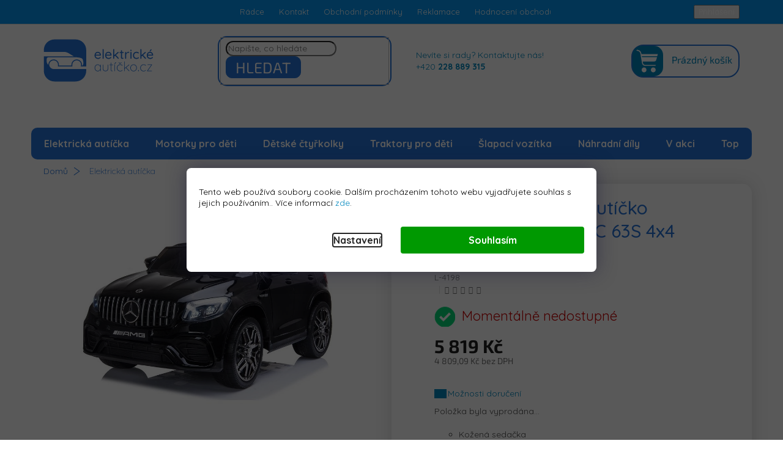

--- FILE ---
content_type: text/html; charset=utf-8
request_url: https://www.elektrickeauticko.cz/detske-elektricke-auticko-mercedes-benz-glc-63s-4x4-cerne/
body_size: 31551
content:
<!doctype html><html lang="cs" dir="ltr" class="header-background-light external-fonts-loaded"><head><meta charset="utf-8" /><meta name="viewport" content="width=device-width,initial-scale=1" /><title>Dětské elektrické autíčko Mercedes-Benz GLC 63S 4x4 černé - ElektrickéAutíčko.cz</title><link rel="preconnect" href="https://cdn.myshoptet.com" /><link rel="dns-prefetch" href="https://cdn.myshoptet.com" /><link rel="preload" href="https://cdn.myshoptet.com/prj/dist/master/cms/libs/jquery/jquery-1.11.3.min.js" as="script" /><link href="https://cdn.myshoptet.com/prj/dist/master/cms/templates/frontend_templates/shared/css/font-face/source-sans-3.css" rel="stylesheet"><link href="https://cdn.myshoptet.com/prj/dist/master/cms/templates/frontend_templates/shared/css/font-face/exo-2.css" rel="stylesheet"><link href="https://cdn.myshoptet.com/prj/dist/master/shop/dist/font-shoptet-11.css.62c94c7785ff2cea73b2.css" rel="stylesheet"><script>
dataLayer = [];
dataLayer.push({'shoptet' : {
    "pageId": 720,
    "pageType": "productDetail",
    "currency": "CZK",
    "currencyInfo": {
        "decimalSeparator": ",",
        "exchangeRate": 1,
        "priceDecimalPlaces": 2,
        "symbol": "K\u010d",
        "symbolLeft": 0,
        "thousandSeparator": " "
    },
    "language": "cs",
    "projectId": 378478,
    "product": {
        "id": 33669,
        "guid": "708f58b4-610e-11f0-943e-0ef1b73755b5",
        "hasVariants": false,
        "codes": [
            {
                "code": "L-4198"
            }
        ],
        "code": "L-4198",
        "name": "D\u011btsk\u00e9 elektrick\u00e9 aut\u00ed\u010dko Mercedes-Benz GLC 63S 4x4 \u010dern\u00e9",
        "appendix": "",
        "weight": 0,
        "currentCategory": "Elektrick\u00e1 aut\u00ed\u010dka",
        "currentCategoryGuid": "f6149b41-0d78-11eb-aaaf-b8ca3a6063f8",
        "defaultCategory": "Elektrick\u00e1 aut\u00ed\u010dka",
        "defaultCategoryGuid": "f6149b41-0d78-11eb-aaaf-b8ca3a6063f8",
        "currency": "CZK",
        "priceWithVat": 5819
    },
    "stocks": [
        {
            "id": "ext",
            "title": "Sklad",
            "isDeliveryPoint": 0,
            "visibleOnEshop": 1
        }
    ],
    "cartInfo": {
        "id": null,
        "freeShipping": false,
        "freeShippingFrom": null,
        "leftToFreeGift": {
            "formattedPrice": "0 K\u010d",
            "priceLeft": 0
        },
        "freeGift": false,
        "leftToFreeShipping": {
            "priceLeft": null,
            "dependOnRegion": null,
            "formattedPrice": null
        },
        "discountCoupon": [],
        "getNoBillingShippingPrice": {
            "withoutVat": 0,
            "vat": 0,
            "withVat": 0
        },
        "cartItems": [],
        "taxMode": "ORDINARY"
    },
    "cart": [],
    "customer": {
        "priceRatio": 1,
        "priceListId": 1,
        "groupId": null,
        "registered": false,
        "mainAccount": false
    }
}});
dataLayer.push({'cookie_consent' : {
    "marketing": "denied",
    "analytics": "denied"
}});
document.addEventListener('DOMContentLoaded', function() {
    shoptet.consent.onAccept(function(agreements) {
        if (agreements.length == 0) {
            return;
        }
        dataLayer.push({
            'cookie_consent' : {
                'marketing' : (agreements.includes(shoptet.config.cookiesConsentOptPersonalisation)
                    ? 'granted' : 'denied'),
                'analytics': (agreements.includes(shoptet.config.cookiesConsentOptAnalytics)
                    ? 'granted' : 'denied')
            },
            'event': 'cookie_consent'
        });
    });
});
</script>

<!-- Google Tag Manager -->
<script>(function(w,d,s,l,i){w[l]=w[l]||[];w[l].push({'gtm.start':
new Date().getTime(),event:'gtm.js'});var f=d.getElementsByTagName(s)[0],
j=d.createElement(s),dl=l!='dataLayer'?'&l='+l:'';j.async=true;j.src=
'https://www.googletagmanager.com/gtm.js?id='+i+dl;f.parentNode.insertBefore(j,f);
})(window,document,'script','dataLayer','GTM-NBLH3N2');</script>
<!-- End Google Tag Manager -->

<meta property="og:type" content="website"><meta property="og:site_name" content="elektrickeauticko.cz"><meta property="og:url" content="https://www.elektrickeauticko.cz/detske-elektricke-auticko-mercedes-benz-glc-63s-4x4-cerne/"><meta property="og:title" content="Dětské elektrické autíčko Mercedes-Benz GLC 63S 4x4 černé - ElektrickéAutíčko.cz"><meta name="author" content="ElektrickéAutíčko.cz"><meta name="web_author" content="Shoptet.cz"><meta name="dcterms.rightsHolder" content="www.elektrickeauticko.cz"><meta name="robots" content="index,follow"><meta property="og:image" content="https://cdn.myshoptet.com/usr/www.elektrickeauticko.cz/user/shop/big/33669_detske-elektricke-auticko-mercedes-benz-glc-63s-4x4-cerne.jpg?689467bf"><meta property="og:description" content="Dětské elektrické autíčko Mercedes-Benz GLC 63S 4x4 černé. 
Kožená sedačka
Pěnová Eva kola
Zvukové efekty
Svítící efekty
"><meta name="description" content="Dětské elektrické autíčko Mercedes-Benz GLC 63S 4x4 černé. 
Kožená sedačka
Pěnová Eva kola
Zvukové efekty
Svítící efekty
"><meta name="google-site-verification" content="592587921"><meta property="product:price:amount" content="5819"><meta property="product:price:currency" content="CZK"><style>:root {--color-primary: #0088bf;--color-primary-h: 197;--color-primary-s: 100%;--color-primary-l: 37%;--color-primary-hover: #0077a6;--color-primary-hover-h: 197;--color-primary-hover-s: 100%;--color-primary-hover-l: 33%;--color-secondary: #f1008d;--color-secondary-h: 325;--color-secondary-s: 100%;--color-secondary-l: 47%;--color-secondary-hover: #e0007b;--color-secondary-hover-h: 327;--color-secondary-hover-s: 100%;--color-secondary-hover-l: 44%;--color-tertiary: #0077a6;--color-tertiary-h: 197;--color-tertiary-s: 100%;--color-tertiary-l: 33%;--color-tertiary-hover: #0088bf;--color-tertiary-hover-h: 197;--color-tertiary-hover-s: 100%;--color-tertiary-hover-l: 37%;--color-header-background: #ffffff;--template-font: "Source Sans 3";--template-headings-font: "Exo 2";--header-background-url: none;--cookies-notice-background: #F8FAFB;--cookies-notice-color: #252525;--cookies-notice-button-hover: #27263f;--cookies-notice-link-hover: #3b3a5f;--templates-update-management-preview-mode-content: "Náhled aktualizací šablony je aktivní pro váš prohlížeč."}</style>
    
    <link href="https://cdn.myshoptet.com/prj/dist/master/shop/dist/main-11.less.5a24dcbbdabfd189c152.css" rel="stylesheet" />
        
    <script>var shoptet = shoptet || {};</script>
    <script src="https://cdn.myshoptet.com/prj/dist/master/shop/dist/main-3g-header.js.05f199e7fd2450312de2.js"></script>
<!-- User include --><!-- api 1012(643) html code header -->
<style data-purpose="gopay-hiding-apple-pay">
	div[data-guid="b61ac0cb-1ca5-11ed-90ab-b8ca3a6a5ac4"] {
		display: none
	}
</style>
<!-- project html code header -->
<link rel="stylesheet" href="/user/documents/css/editor.css?v=1725869479" type="text/css" media="screen">
<link type="text/css" rel="stylesheet" media="screen" href="/user/documents/css/style.css?v=1725869479" />
<link type="text/css" rel="stylesheet" media="screen" href="/user/documents/css/grafik.css?v=1725869479" />
<link type="text/css" rel="stylesheet" media="screen" href="/user/documents/upload/cookies/cookies.css?v=1725869479" />
<link href="https://fonts.googleapis.com/css2?family=Quicksand:wght@300;400;500;700&display=swap" rel="stylesheet">

<meta name="seznam-wmt" content="4NxVbWD5CGh3OhxRBBRp2NWfPIhE4Z5T" />

<style>
.in-doprava-a-platba .flex_center_item {padding-right: 0px;}
.welcome h1 { color: transparent;}

.btn, a.btn { font-size: 25px;}
.btn.btn-cart::before, .btn.add-to-cart-button::before { display: none}
.btn.btn-default, a.btn.btn-default { border-color: #2573d9; background-color: #2573d9; border-radius: 10px;}
.responsive-nav {border-radius: 10px;}

.c-prod-info-footer {border: 1px solid #2573d9; border-radius: 10px;}

.products-related:after { width: 3px;}
.products-related{border: 1px solid #f0f0f0;border-radius: 10px;}

.tab-content .detail-parameters tr { border-bottom: 1px solid #cbdce7;}
.product:hover { box-shadow: 0 2px 6px 0 rgba(0, 0, 0, 0.16);}
.products>div { border-color: #f0f0f0;}
.novinky-banner { display: none;}
.navigation-in>ul>li>a:hover { border-radius: 10px;}

.flag.flag-action { display: none !important;}

@media (min-width: 768px){
.top-navigation-bar .container>div { flex: 1 1 50%;}
#formSearchForm { border-radius: 15px; border: 2px solid #2573d9;}
#formSearchForm input { border-radius: 15px;}

}

.detail-parameters { width: 100%;}

#navigation .navigation-in.menu .menu-level-1 li {
    text-align: center;
    flex-grow: 1;
}

#navigation .navigation-in.menu .menu-level-1 li a {
    padding-right: 20px;
}

.filter-sections {background-color: transparent; padding: 0;}
#filters h4 {padding-left: 6px}
/*#filters h4::after{content: "\e911";font-family: shoptet;position: absolute;right: 0;font-size: 12px;-webkit-transform: rotate(180deg);-ms-transform: rotate(180deg);-o-transform: rotate(180deg);transform: rotate(180deg);right: 6px;}*/
#filters h4::after{display:none}
#filters h4::before{display: none !important;}
#filters .otevreny h4::after{-webkit-transform: rotate(0deg);-ms-transform: rotate(0deg);-o-transform: rotate(0deg);transform: rotate(0deg);}
.filter-section:not(.zobrazeno) fieldset > div:nth-child(n+7){display: none;}
.dalsi-filtry{text-transform: uppercase;font-size: 11px;margin-top: 10px;cursor: pointer;}
.dalsi-filtry:hover{text-decoration: underline;}
.dalsi-filtry::before{content: "+ Více ";}
.zobrazeno .dalsi-filtry::before{content: "- Méně ";}
#filters .vybrane-filtry h4::after{display: none;}
@media screen and (min-width: 768px) {
.type-category .categories:not(.expanded){display: none;}
}
.advanced-parameter {width: 30px; height: 30px;margin: 0 6px 12px 6px !important;}
.advanced-parameter-inner {width: 30px; height: 30px;border: 1px solid #444;box-shadow: none;}
.advanced-filters-wrapper > div {width: auto;padding: 0;}



#category-filter-hover .filter-section:first-child {
    display: none;
}

.type-category .motorka::after {
    background: url(/user/documents/img/jak-si-vybrat-motorku.png);
}
.type-category .ctyrkolka::after {
    background: url(/user/documents/img/jak-si-vybrat-stvorkolku.png);
}
.type-category .traktor::after {
    background: url(/user/documents/img/jak-si-vybrat-traktor.png);
}
.type-category .motokara::after {
    background: url(/user/documents/img/jak-si-vybrat-motokaru.png);
}
.products-block .p-bottom .p-desc { margin: 19px 0 10px;}
#index-dva-sloupce { padding: 40px 0px;}

.banner-slapni {  
	background: url(/user/documents/img/Banner1.jpg);
}
.banner-slapni > div:last-child {
    background: transparent;
}
.banner-slapni > div:first-child p {
    color: #2573d9;
    font-weight: 500;
    font-size: 26px;
}
.banner-slapni h3 {
    color: #2573d9;
}
.banner-slapni > div:first-child h3 {
    font-size: 52px;
}
.banner-slapni h3 span {
    color: #2573d9;
    font-size: 92px;
    border-bottom: 5px solid #2573d9;
}
.banner-slapni p span {
    color: #04d976;
    font-weight: 600;
}
.banner-slapni > div > .btn-banner-hp {
    padding: 5px 30px;
    color: #2573d9;
    border-radius: 15px;
    top: 45%;
    left: 5%;
}


@media (min-width: 768px){
.banners-content a img, .banner-footer a img, .banner-wrapper a img, .footer-banner a img, .banner-category a img {
    background-color: white;
}
}

@media (min-width: 479px){
.hp-banner {display: none}
}


@media (max-width: 479px) {
.responsive-tools {
    padding-top: 20px;
}
.top-navigation-bar {
   padding-top: 0px;
}
.category-header input[type="radio"] + label {
    font-size: 14px;
}
.type-category .jak-si-vybrat-banner {
    margin-top: 0px;
}
.jak-si-vybrat-banner .bg-text .banner-flex {
    display: block;
}

.jak-si-vybrat-banner .bg-text .banner-text {
    font-size: 25px;
    padding-bottom: 10px;
}
.type-category .jak-si-vybrat-banner .bg-text {
    width: 100%;
}
.type-category .jak-si-vybrat-banner::after {
    display: none;
} 
  
.jak-si-vybrat-banner .bg-text .banner-text {
    font-size: 25px;
    font-weight: 500;
    max-width: 100%;
}

.type-category .jak-si-vybrat-banner .banner-btn {
    margin-left: 0%;
}

.contact-header {
    position: relative;
    top: 20px;
    display: none;
}

.search {
    margin-top: -70px;
}

}

</style>
<!-- /User include --><link rel="shortcut icon" href="/favicon.ico" type="image/x-icon" /><link rel="canonical" href="https://www.elektrickeauticko.cz/detske-elektricke-auticko-mercedes-benz-glc-63s-4x4-cerne/" />    <script>
        var _hwq = _hwq || [];
        _hwq.push(['setKey', '4872E4031F74C28943D47DB301517083']);
        _hwq.push(['setTopPos', '480']);
        _hwq.push(['showWidget', '21']);
        (function() {
            var ho = document.createElement('script');
            ho.src = 'https://cz.im9.cz/direct/i/gjs.php?n=wdgt&sak=4872E4031F74C28943D47DB301517083';
            var s = document.getElementsByTagName('script')[0]; s.parentNode.insertBefore(ho, s);
        })();
    </script>
<script>!function(){var t={9196:function(){!function(){var t=/\[object (Boolean|Number|String|Function|Array|Date|RegExp)\]/;function r(r){return null==r?String(r):(r=t.exec(Object.prototype.toString.call(Object(r))))?r[1].toLowerCase():"object"}function n(t,r){return Object.prototype.hasOwnProperty.call(Object(t),r)}function e(t){if(!t||"object"!=r(t)||t.nodeType||t==t.window)return!1;try{if(t.constructor&&!n(t,"constructor")&&!n(t.constructor.prototype,"isPrototypeOf"))return!1}catch(t){return!1}for(var e in t);return void 0===e||n(t,e)}function o(t,r,n){this.b=t,this.f=r||function(){},this.d=!1,this.a={},this.c=[],this.e=function(t){return{set:function(r,n){u(c(r,n),t.a)},get:function(r){return t.get(r)}}}(this),i(this,t,!n);var e=t.push,o=this;t.push=function(){var r=[].slice.call(arguments,0),n=e.apply(t,r);return i(o,r),n}}function i(t,n,o){for(t.c.push.apply(t.c,n);!1===t.d&&0<t.c.length;){if("array"==r(n=t.c.shift()))t:{var i=n,a=t.a;if("string"==r(i[0])){for(var f=i[0].split("."),s=f.pop(),p=(i=i.slice(1),0);p<f.length;p++){if(void 0===a[f[p]])break t;a=a[f[p]]}try{a[s].apply(a,i)}catch(t){}}}else if("function"==typeof n)try{n.call(t.e)}catch(t){}else{if(!e(n))continue;for(var l in n)u(c(l,n[l]),t.a)}o||(t.d=!0,t.f(t.a,n),t.d=!1)}}function c(t,r){for(var n={},e=n,o=t.split("."),i=0;i<o.length-1;i++)e=e[o[i]]={};return e[o[o.length-1]]=r,n}function u(t,o){for(var i in t)if(n(t,i)){var c=t[i];"array"==r(c)?("array"==r(o[i])||(o[i]=[]),u(c,o[i])):e(c)?(e(o[i])||(o[i]={}),u(c,o[i])):o[i]=c}}window.DataLayerHelper=o,o.prototype.get=function(t){var r=this.a;t=t.split(".");for(var n=0;n<t.length;n++){if(void 0===r[t[n]])return;r=r[t[n]]}return r},o.prototype.flatten=function(){this.b.splice(0,this.b.length),this.b[0]={},u(this.a,this.b[0])}}()}},r={};function n(e){var o=r[e];if(void 0!==o)return o.exports;var i=r[e]={exports:{}};return t[e](i,i.exports,n),i.exports}n.n=function(t){var r=t&&t.__esModule?function(){return t.default}:function(){return t};return n.d(r,{a:r}),r},n.d=function(t,r){for(var e in r)n.o(r,e)&&!n.o(t,e)&&Object.defineProperty(t,e,{enumerable:!0,get:r[e]})},n.o=function(t,r){return Object.prototype.hasOwnProperty.call(t,r)},function(){"use strict";n(9196)}()}();</script>    <!-- Global site tag (gtag.js) - Google Analytics -->
    <script async src="https://www.googletagmanager.com/gtag/js?id=G-2LQ7JBKYM0"></script>
    <script>
        
        window.dataLayer = window.dataLayer || [];
        function gtag(){dataLayer.push(arguments);}
        

                    console.debug('default consent data');

            gtag('consent', 'default', {"ad_storage":"denied","analytics_storage":"denied","ad_user_data":"denied","ad_personalization":"denied","wait_for_update":500});
            dataLayer.push({
                'event': 'default_consent'
            });
        
        gtag('js', new Date());

        
                gtag('config', 'G-2LQ7JBKYM0', {"groups":"GA4","send_page_view":false,"content_group":"productDetail","currency":"CZK","page_language":"cs"});
        
                gtag('config', 'AW-10924657753', {"allow_enhanced_conversions":true});
        
        
        
        
        
                    gtag('event', 'page_view', {"send_to":"GA4","page_language":"cs","content_group":"productDetail","currency":"CZK"});
        
                gtag('set', 'currency', 'CZK');

        gtag('event', 'view_item', {
            "send_to": "UA",
            "items": [
                {
                    "id": "L-4198",
                    "name": "D\u011btsk\u00e9 elektrick\u00e9 aut\u00ed\u010dko Mercedes-Benz GLC 63S 4x4 \u010dern\u00e9",
                    "category": "Elektrick\u00e1 aut\u00ed\u010dka",
                                                            "price": 4809.09
                }
            ]
        });
        
        
        
        
        
                    gtag('event', 'view_item', {"send_to":"GA4","page_language":"cs","content_group":"productDetail","value":4809.0900000000001,"currency":"CZK","items":[{"item_id":"L-4198","item_name":"D\u011btsk\u00e9 elektrick\u00e9 aut\u00ed\u010dko Mercedes-Benz GLC 63S 4x4 \u010dern\u00e9","item_category":"Elektrick\u00e1 aut\u00ed\u010dka","price":4809.0900000000001,"quantity":1,"index":0}]});
        
        
        
        
        
        
        
        document.addEventListener('DOMContentLoaded', function() {
            if (typeof shoptet.tracking !== 'undefined') {
                for (var id in shoptet.tracking.bannersList) {
                    gtag('event', 'view_promotion', {
                        "send_to": "UA",
                        "promotions": [
                            {
                                "id": shoptet.tracking.bannersList[id].id,
                                "name": shoptet.tracking.bannersList[id].name,
                                "position": shoptet.tracking.bannersList[id].position
                            }
                        ]
                    });
                }
            }

            shoptet.consent.onAccept(function(agreements) {
                if (agreements.length !== 0) {
                    console.debug('gtag consent accept');
                    var gtagConsentPayload =  {
                        'ad_storage': agreements.includes(shoptet.config.cookiesConsentOptPersonalisation)
                            ? 'granted' : 'denied',
                        'analytics_storage': agreements.includes(shoptet.config.cookiesConsentOptAnalytics)
                            ? 'granted' : 'denied',
                                                                                                'ad_user_data': agreements.includes(shoptet.config.cookiesConsentOptPersonalisation)
                            ? 'granted' : 'denied',
                        'ad_personalization': agreements.includes(shoptet.config.cookiesConsentOptPersonalisation)
                            ? 'granted' : 'denied',
                        };
                    console.debug('update consent data', gtagConsentPayload);
                    gtag('consent', 'update', gtagConsentPayload);
                    dataLayer.push(
                        { 'event': 'update_consent' }
                    );
                }
            });
        });
    </script>
<script>
    (function(t, r, a, c, k, i, n, g) { t['ROIDataObject'] = k;
    t[k]=t[k]||function(){ (t[k].q=t[k].q||[]).push(arguments) },t[k].c=i;n=r.createElement(a),
    g=r.getElementsByTagName(a)[0];n.async=1;n.src=c;g.parentNode.insertBefore(n,g)
    })(window, document, 'script', '//www.heureka.cz/ocm/sdk.js?source=shoptet&version=2&page=product_detail', 'heureka', 'cz');

    heureka('set_user_consent', 0);
</script>
</head><body class="desktop id-720 in-elektricka-auticka template-11 type-product type-detail one-column-body columns-4 ums_forms_redesign--off ums_a11y_category_page--on ums_discussion_rating_forms--off ums_flags_display_unification--on ums_a11y_login--on mobile-header-version-0"><noscript>
    <style>
        #header {
            padding-top: 0;
            position: relative !important;
            top: 0;
        }
        .header-navigation {
            position: relative !important;
        }
        .overall-wrapper {
            margin: 0 !important;
        }
        body:not(.ready) {
            visibility: visible !important;
        }
    </style>
    <div class="no-javascript">
        <div class="no-javascript__title">Musíte změnit nastavení vašeho prohlížeče</div>
        <div class="no-javascript__text">Podívejte se na: <a href="https://www.google.com/support/bin/answer.py?answer=23852">Jak povolit JavaScript ve vašem prohlížeči</a>.</div>
        <div class="no-javascript__text">Pokud používáte software na blokování reklam, může být nutné povolit JavaScript z této stránky.</div>
        <div class="no-javascript__text">Děkujeme.</div>
    </div>
</noscript>

        <div id="fb-root"></div>
        <script>
            window.fbAsyncInit = function() {
                FB.init({
                    autoLogAppEvents : true,
                    xfbml            : true,
                    version          : 'v24.0'
                });
            };
        </script>
        <script async defer crossorigin="anonymous" src="https://connect.facebook.net/cs_CZ/sdk.js#xfbml=1&version=v24.0"></script>
<!-- Google Tag Manager (noscript) -->
<noscript><iframe src="https://www.googletagmanager.com/ns.html?id=GTM-NBLH3N2"
height="0" width="0" style="display:none;visibility:hidden"></iframe></noscript>
<!-- End Google Tag Manager (noscript) -->

    <div class="siteCookies siteCookies--bottom siteCookies--light js-siteCookies" role="dialog" data-testid="cookiesPopup" data-nosnippet>
        <div class="siteCookies__form">
            <div class="siteCookies__content">
                <div class="siteCookies__text">
                    Tento web používá soubory cookie. Dalším procházením tohoto webu vyjadřujete souhlas s jejich používáním.. Více informací <a href="http://www.elektrickeauticko.cz/podminky-ochrany-osobnich-udaju/" target="\" _blank="" rel="\" noreferrer="">zde</a>.
                </div>
                <p class="siteCookies__links">
                    <button class="siteCookies__link js-cookies-settings" aria-label="Nastavení cookies" data-testid="cookiesSettings">Nastavení</button>
                </p>
            </div>
            <div class="siteCookies__buttonWrap">
                                <button class="siteCookies__button js-cookiesConsentSubmit" value="all" aria-label="Přijmout cookies" data-testid="buttonCookiesAccept">Souhlasím</button>
            </div>
        </div>
        <script>
            document.addEventListener("DOMContentLoaded", () => {
                const siteCookies = document.querySelector('.js-siteCookies');
                document.addEventListener("scroll", shoptet.common.throttle(() => {
                    const st = document.documentElement.scrollTop;
                    if (st > 1) {
                        siteCookies.classList.add('siteCookies--scrolled');
                    } else {
                        siteCookies.classList.remove('siteCookies--scrolled');
                    }
                }, 100));
            });
        </script>
    </div>
<a href="#content" class="skip-link sr-only">Přejít na obsah</a><div class="overall-wrapper"><div class="user-action"><div class="container">
    <div class="user-action-in">
                    <div id="login" class="user-action-login popup-widget login-widget" role="dialog" aria-labelledby="loginHeading">
        <div class="popup-widget-inner">
                            <h2 id="loginHeading">Přihlášení k vašemu účtu</h2><div id="customerLogin"><form action="/action/Customer/Login/" method="post" id="formLoginIncluded" class="csrf-enabled formLogin" data-testid="formLogin"><input type="hidden" name="referer" value="" /><div class="form-group"><div class="input-wrapper email js-validated-element-wrapper no-label"><input type="email" name="email" class="form-control" autofocus placeholder="E-mailová adresa (např. jan@novak.cz)" data-testid="inputEmail" autocomplete="email" required /></div></div><div class="form-group"><div class="input-wrapper password js-validated-element-wrapper no-label"><input type="password" name="password" class="form-control" placeholder="Heslo" data-testid="inputPassword" autocomplete="current-password" required /><span class="no-display">Nemůžete vyplnit toto pole</span><input type="text" name="surname" value="" class="no-display" /></div></div><div class="form-group"><div class="login-wrapper"><button type="submit" class="btn btn-secondary btn-text btn-login" data-testid="buttonSubmit">Přihlásit se</button><div class="password-helper"><a href="/registrace/" data-testid="signup" rel="nofollow">Nová registrace</a><a href="/klient/zapomenute-heslo/" rel="nofollow">Zapomenuté heslo</a></div></div></div></form>
</div>                    </div>
    </div>

                            <div id="cart-widget" class="user-action-cart popup-widget cart-widget loader-wrapper" data-testid="popupCartWidget" role="dialog" aria-hidden="true">
    <div class="popup-widget-inner cart-widget-inner place-cart-here">
        <div class="loader-overlay">
            <div class="loader"></div>
        </div>
    </div>

    <div class="cart-widget-button">
        <a href="/kosik/" class="btn btn-conversion" id="continue-order-button" rel="nofollow" data-testid="buttonNextStep">Pokračovat do košíku</a>
    </div>
</div>
            </div>
</div>
</div><div class="top-navigation-bar" data-testid="topNavigationBar">

    <div class="container">

        <div class="top-navigation-contacts">
            <strong>Zákaznická podpora:</strong><a href="tel:+420228889315" class="project-phone" aria-label="Zavolat na +420228889315" data-testid="contactboxPhone"><span>+420228889315</span></a><a href="mailto:info@elektrickeauticko.cz" class="project-email" data-testid="contactboxEmail"><span>info@elektrickeauticko.cz</span></a>        </div>

                            <div class="top-navigation-menu">
                <div class="top-navigation-menu-trigger"></div>
                <ul class="top-navigation-bar-menu">
                                            <li class="top-navigation-menu-item-789">
                            <a href="/radce/">Rádce</a>
                        </li>
                                            <li class="top-navigation-menu-item-external-27">
                            <a href="/kontakty/">Kontakt</a>
                        </li>
                                            <li class="top-navigation-menu-item-39">
                            <a href="/obchodni-podminky/">Obchodní podmínky</a>
                        </li>
                                            <li class="top-navigation-menu-item-693">
                            <a href="/reklamace/">Reklamace</a>
                        </li>
                                            <li class="top-navigation-menu-item-699">
                            <a href="/hodnoceni-obchodu/">Hodnocení obchodu</a>
                        </li>
                                            <li class="top-navigation-menu-item-external-30">
                            <a href="/podminky-ochrany-osobnich-udaju/">Podmínky ochrany osobních údajů</a>
                        </li>
                                            <li class="top-navigation-menu-item--5">
                            <a href="/mapa-serveru/">Mapa serveru</a>
                        </li>
                                    </ul>
                <ul class="top-navigation-bar-menu-helper"></ul>
            </div>
        
        <div class="top-navigation-tools top-navigation-tools--language">
            <div class="responsive-tools">
                <a href="#" class="toggle-window" data-target="search" aria-label="Hledat" data-testid="linkSearchIcon"></a>
                                                            <a href="#" class="toggle-window" data-target="login"></a>
                                                    <a href="#" class="toggle-window" data-target="navigation" aria-label="Menu" data-testid="hamburgerMenu"></a>
            </div>
                        <button class="top-nav-button top-nav-button-login toggle-window" type="button" data-target="login" aria-haspopup="dialog" aria-controls="login" aria-expanded="false" data-testid="signin"><span>Přihlášení</span></button>        </div>

    </div>

</div>
<header id="header"><div class="container navigation-wrapper">
    <div class="header-top">
        <div class="site-name-wrapper">
            <div class="site-name"><a href="/" data-testid="linkWebsiteLogo"><img src="https://cdn.myshoptet.com/usr/www.elektrickeauticko.cz/user/logos/logo-1.png" alt="ElektrickéAutíčko.cz" fetchpriority="low" /></a></div>        </div>
        <div class="search" itemscope itemtype="https://schema.org/WebSite">
            <meta itemprop="headline" content="Elektrická autíčka"/><meta itemprop="url" content="https://www.elektrickeauticko.cz"/><meta itemprop="text" content="Dětské elektrické autíčko Mercedes-Benz GLC 63S 4x4 černé. Kožená sedačka Pěnová Eva kola Zvukové efekty Svítící efekty "/>            <form action="/action/ProductSearch/prepareString/" method="post"
    id="formSearchForm" class="search-form compact-form js-search-main"
    itemprop="potentialAction" itemscope itemtype="https://schema.org/SearchAction" data-testid="searchForm">
    <fieldset>
        <meta itemprop="target"
            content="https://www.elektrickeauticko.cz/vyhledavani/?string={string}"/>
        <input type="hidden" name="language" value="cs"/>
        
            
<input
    type="search"
    name="string"
        class="query-input form-control search-input js-search-input"
    placeholder="Napište, co hledáte"
    autocomplete="off"
    required
    itemprop="query-input"
    aria-label="Vyhledávání"
    data-testid="searchInput"
>
            <button type="submit" class="btn btn-default" data-testid="searchBtn">Hledat</button>
        
    </fieldset>
</form>
        </div>
        <div class="navigation-buttons">
                
    <a href="/kosik/" class="btn btn-icon toggle-window cart-count" data-target="cart" data-hover="true" data-redirect="true" data-testid="headerCart" rel="nofollow" aria-haspopup="dialog" aria-expanded="false" aria-controls="cart-widget">
        
                <span class="sr-only">Nákupní košík</span>
        
            <span class="cart-price visible-lg-inline-block" data-testid="headerCartPrice">
                                    Prázdný košík                            </span>
        
    
            </a>
        </div>
    </div>
    <nav id="navigation" aria-label="Hlavní menu" data-collapsible="true"><div class="navigation-in menu"><ul class="menu-level-1" role="menubar" data-testid="headerMenuItems"><li class="menu-item-720" role="none"><a href="/elektricka-auticka/" class="active" data-testid="headerMenuItem" role="menuitem" aria-expanded="false"><b>Elektrická autíčka</b></a></li>
<li class="menu-item-723" role="none"><a href="/motorky-pro-deti/" data-testid="headerMenuItem" role="menuitem" aria-expanded="false"><b>Motorky pro děti</b></a></li>
<li class="menu-item-726" role="none"><a href="/detske-ctyrkolky/" data-testid="headerMenuItem" role="menuitem" aria-expanded="false"><b>Dětské čtyřkolky</b></a></li>
<li class="menu-item-735" role="none"><a href="/traktory-pro-deti/" data-testid="headerMenuItem" role="menuitem" aria-expanded="false"><b>Traktory pro děti</b></a></li>
<li class="menu-item-729 ext" role="none"><a href="/slapaci-vozitka/" data-testid="headerMenuItem" role="menuitem" aria-haspopup="true" aria-expanded="false"><b>Šlapací vozítka</b><span class="submenu-arrow"></span></a><ul class="menu-level-2" aria-label="Šlapací vozítka" tabindex="-1" role="menu"><li class="menu-item-738" role="none"><a href="/slapaci-traktor/" class="menu-image" data-testid="headerMenuItem" tabindex="-1" aria-hidden="true"><img src="data:image/svg+xml,%3Csvg%20width%3D%22140%22%20height%3D%22100%22%20xmlns%3D%22http%3A%2F%2Fwww.w3.org%2F2000%2Fsvg%22%3E%3C%2Fsvg%3E" alt="" aria-hidden="true" width="140" height="100"  data-src="https://cdn.myshoptet.com/usr/www.elektrickeauticko.cz/user/categories/thumb/16980.jpg" fetchpriority="low" /></a><div><a href="/slapaci-traktor/" data-testid="headerMenuItem" role="menuitem"><span>Šlapací traktor</span></a>
                        </div></li><li class="menu-item-741" role="none"><a href="/slapaci-motokary/" class="menu-image" data-testid="headerMenuItem" tabindex="-1" aria-hidden="true"><img src="data:image/svg+xml,%3Csvg%20width%3D%22140%22%20height%3D%22100%22%20xmlns%3D%22http%3A%2F%2Fwww.w3.org%2F2000%2Fsvg%22%3E%3C%2Fsvg%3E" alt="" aria-hidden="true" width="140" height="100"  data-src="https://cdn.myshoptet.com/usr/www.elektrickeauticko.cz/user/categories/thumb/17472.jpg" fetchpriority="low" /></a><div><a href="/slapaci-motokary/" data-testid="headerMenuItem" role="menuitem"><span>Šlapací motokáry</span></a>
                        </div></li></ul></li>
<li class="menu-item-798 ext" role="none"><a href="/nahradni-dily/" data-testid="headerMenuItem" role="menuitem" aria-haspopup="true" aria-expanded="false"><b>Náhradní díly</b><span class="submenu-arrow"></span></a><ul class="menu-level-2" aria-label="Náhradní díly" tabindex="-1" role="menu"><li class="menu-item-801" role="none"><a href="/baterie-do-auticek/" class="menu-image" data-testid="headerMenuItem" tabindex="-1" aria-hidden="true"><img src="data:image/svg+xml,%3Csvg%20width%3D%22140%22%20height%3D%22100%22%20xmlns%3D%22http%3A%2F%2Fwww.w3.org%2F2000%2Fsvg%22%3E%3C%2Fsvg%3E" alt="" aria-hidden="true" width="140" height="100"  data-src="https://cdn.myshoptet.com/usr/www.elektrickeauticko.cz/user/categories/thumb/baterie.jpeg" fetchpriority="low" /></a><div><a href="/baterie-do-auticek/" data-testid="headerMenuItem" role="menuitem"><span>Baterie do autíček</span></a>
                        </div></li><li class="menu-item-804" role="none"><a href="/nabijecky/" class="menu-image" data-testid="headerMenuItem" tabindex="-1" aria-hidden="true"><img src="data:image/svg+xml,%3Csvg%20width%3D%22140%22%20height%3D%22100%22%20xmlns%3D%22http%3A%2F%2Fwww.w3.org%2F2000%2Fsvg%22%3E%3C%2Fsvg%3E" alt="" aria-hidden="true" width="140" height="100"  data-src="https://cdn.myshoptet.com/usr/www.elektrickeauticko.cz/user/categories/thumb/nabijecky.jpeg" fetchpriority="low" /></a><div><a href="/nabijecky/" data-testid="headerMenuItem" role="menuitem"><span>Nabíječky</span></a>
                        </div></li><li class="menu-item-807" role="none"><a href="/dalkove-ovladace/" class="menu-image" data-testid="headerMenuItem" tabindex="-1" aria-hidden="true"><img src="data:image/svg+xml,%3Csvg%20width%3D%22140%22%20height%3D%22100%22%20xmlns%3D%22http%3A%2F%2Fwww.w3.org%2F2000%2Fsvg%22%3E%3C%2Fsvg%3E" alt="" aria-hidden="true" width="140" height="100"  data-src="https://cdn.myshoptet.com/usr/www.elektrickeauticko.cz/user/categories/thumb/ovladace.jpeg" fetchpriority="low" /></a><div><a href="/dalkove-ovladace/" data-testid="headerMenuItem" role="menuitem"><span>Dálkové ovládače</span></a>
                        </div></li><li class="menu-item-810" role="none"><a href="/kola-do-auticek/" class="menu-image" data-testid="headerMenuItem" tabindex="-1" aria-hidden="true"><img src="data:image/svg+xml,%3Csvg%20width%3D%22140%22%20height%3D%22100%22%20xmlns%3D%22http%3A%2F%2Fwww.w3.org%2F2000%2Fsvg%22%3E%3C%2Fsvg%3E" alt="" aria-hidden="true" width="140" height="100"  data-src="https://cdn.myshoptet.com/usr/www.elektrickeauticko.cz/user/categories/thumb/nahradni-kola.jpeg" fetchpriority="low" /></a><div><a href="/kola-do-auticek/" data-testid="headerMenuItem" role="menuitem"><span>Kola do autíček</span></a>
                        </div></li><li class="menu-item-813" role="none"><a href="/ridici-jednotky/" class="menu-image" data-testid="headerMenuItem" tabindex="-1" aria-hidden="true"><img src="data:image/svg+xml,%3Csvg%20width%3D%22140%22%20height%3D%22100%22%20xmlns%3D%22http%3A%2F%2Fwww.w3.org%2F2000%2Fsvg%22%3E%3C%2Fsvg%3E" alt="" aria-hidden="true" width="140" height="100"  data-src="https://cdn.myshoptet.com/usr/www.elektrickeauticko.cz/user/categories/thumb/ridici-jednotka.jpeg" fetchpriority="low" /></a><div><a href="/ridici-jednotky/" data-testid="headerMenuItem" role="menuitem"><span>Řídící jednotky</span></a>
                        </div></li><li class="menu-item-816" role="none"><a href="/hudebni-panely/" class="menu-image" data-testid="headerMenuItem" tabindex="-1" aria-hidden="true"><img src="data:image/svg+xml,%3Csvg%20width%3D%22140%22%20height%3D%22100%22%20xmlns%3D%22http%3A%2F%2Fwww.w3.org%2F2000%2Fsvg%22%3E%3C%2Fsvg%3E" alt="" aria-hidden="true" width="140" height="100"  data-src="https://cdn.myshoptet.com/usr/www.elektrickeauticko.cz/user/categories/thumb/hudebni-panel.jpeg" fetchpriority="low" /></a><div><a href="/hudebni-panely/" data-testid="headerMenuItem" role="menuitem"><span>Hudební panely</span></a>
                        </div></li><li class="menu-item-819" role="none"><a href="/motory-s-prevodovkou/" class="menu-image" data-testid="headerMenuItem" tabindex="-1" aria-hidden="true"><img src="data:image/svg+xml,%3Csvg%20width%3D%22140%22%20height%3D%22100%22%20xmlns%3D%22http%3A%2F%2Fwww.w3.org%2F2000%2Fsvg%22%3E%3C%2Fsvg%3E" alt="" aria-hidden="true" width="140" height="100"  data-src="https://cdn.myshoptet.com/usr/www.elektrickeauticko.cz/user/categories/thumb/motory.jpeg" fetchpriority="low" /></a><div><a href="/motory-s-prevodovkou/" data-testid="headerMenuItem" role="menuitem"><span>Motory s převodovkou</span></a>
                        </div></li><li class="menu-item-822" role="none"><a href="/tlacitka--prepinace--pojistky/" class="menu-image" data-testid="headerMenuItem" tabindex="-1" aria-hidden="true"><img src="data:image/svg+xml,%3Csvg%20width%3D%22140%22%20height%3D%22100%22%20xmlns%3D%22http%3A%2F%2Fwww.w3.org%2F2000%2Fsvg%22%3E%3C%2Fsvg%3E" alt="" aria-hidden="true" width="140" height="100"  data-src="https://cdn.myshoptet.com/usr/www.elektrickeauticko.cz/user/categories/thumb/tlacitka.jpeg" fetchpriority="low" /></a><div><a href="/tlacitka--prepinace--pojistky/" data-testid="headerMenuItem" role="menuitem"><span>Tlačítka, přepínače, pojistky</span></a>
                        </div></li><li class="menu-item-825" role="none"><a href="/prislusenstvi-pro-auticka/" class="menu-image" data-testid="headerMenuItem" tabindex="-1" aria-hidden="true"><img src="data:image/svg+xml,%3Csvg%20width%3D%22140%22%20height%3D%22100%22%20xmlns%3D%22http%3A%2F%2Fwww.w3.org%2F2000%2Fsvg%22%3E%3C%2Fsvg%3E" alt="" aria-hidden="true" width="140" height="100"  data-src="https://cdn.myshoptet.com/usr/www.elektrickeauticko.cz/user/categories/thumb/prislusenstvi.jpeg" fetchpriority="low" /></a><div><a href="/prislusenstvi-pro-auticka/" data-testid="headerMenuItem" role="menuitem"><span>Příslušenství pro autíčka</span></a>
                        </div></li></ul></li>
<li class="menu-item-879 ext" role="none"><a href="/v-akci/" data-testid="headerMenuItem" role="menuitem" aria-haspopup="true" aria-expanded="false"><b>V akci</b><span class="submenu-arrow"></span></a><ul class="menu-level-2" aria-label="V akci" tabindex="-1" role="menu"><li class="menu-item-885" role="none"><a href="/predprodej/" class="menu-image" data-testid="headerMenuItem" tabindex="-1" aria-hidden="true"><img src="data:image/svg+xml,%3Csvg%20width%3D%22140%22%20height%3D%22100%22%20xmlns%3D%22http%3A%2F%2Fwww.w3.org%2F2000%2Fsvg%22%3E%3C%2Fsvg%3E" alt="" aria-hidden="true" width="140" height="100"  data-src="https://cdn.myshoptet.com/usr/www.elektrickeauticko.cz/user/categories/thumb/v-akci-1.png" fetchpriority="low" /></a><div><a href="/predprodej/" data-testid="headerMenuItem" role="menuitem"><span>Předprodej</span></a>
                        </div></li></ul></li>
<li class="menu-item-888 ext" role="none"><a href="/top/" data-testid="headerMenuItem" role="menuitem" aria-haspopup="true" aria-expanded="false"><b>Top</b><span class="submenu-arrow"></span></a><ul class="menu-level-2" aria-label="Top" tabindex="-1" role="menu"><li class="menu-item-882" role="none"><a href="/top-10/" class="menu-image" data-testid="headerMenuItem" tabindex="-1" aria-hidden="true"><img src="data:image/svg+xml,%3Csvg%20width%3D%22140%22%20height%3D%22100%22%20xmlns%3D%22http%3A%2F%2Fwww.w3.org%2F2000%2Fsvg%22%3E%3C%2Fsvg%3E" alt="" aria-hidden="true" width="140" height="100"  data-src="https://cdn.myshoptet.com/usr/www.elektrickeauticko.cz/user/categories/thumb/top10.png" fetchpriority="low" /></a><div><a href="/top-10/" data-testid="headerMenuItem" role="menuitem"><span>Top 10</span></a>
                        </div></li><li class="menu-item-891" role="none"><a href="/novinky/" class="menu-image" data-testid="headerMenuItem" tabindex="-1" aria-hidden="true"><img src="data:image/svg+xml,%3Csvg%20width%3D%22140%22%20height%3D%22100%22%20xmlns%3D%22http%3A%2F%2Fwww.w3.org%2F2000%2Fsvg%22%3E%3C%2Fsvg%3E" alt="" aria-hidden="true" width="140" height="100"  data-src="https://cdn.myshoptet.com/usr/www.elektrickeauticko.cz/user/categories/thumb/novinky_(1).png" fetchpriority="low" /></a><div><a href="/novinky/" data-testid="headerMenuItem" role="menuitem"><span>Novinky</span></a>
                        </div></li></ul></li>
</ul></div><span class="navigation-close"></span></nav><div class="menu-helper" data-testid="hamburgerMenu"><span>Více</span></div>
</div></header><!-- / header -->


                    <div class="container breadcrumbs-wrapper">
            <div class="breadcrumbs navigation-home-icon-wrapper" itemscope itemtype="https://schema.org/BreadcrumbList">
                                                                            <span id="navigation-first" data-basetitle="ElektrickéAutíčko.cz" itemprop="itemListElement" itemscope itemtype="https://schema.org/ListItem">
                <a href="/" itemprop="item" class="navigation-home-icon"><span class="sr-only" itemprop="name">Domů</span></a>
                <span class="navigation-bullet">/</span>
                <meta itemprop="position" content="1" />
            </span>
                                <span id="navigation-1" itemprop="itemListElement" itemscope itemtype="https://schema.org/ListItem">
                <a href="/elektricka-auticka/" itemprop="item" data-testid="breadcrumbsSecondLevel"><span itemprop="name">Elektrická autíčka</span></a>
                <span class="navigation-bullet">/</span>
                <meta itemprop="position" content="2" />
            </span>
                                            <span id="navigation-2" itemprop="itemListElement" itemscope itemtype="https://schema.org/ListItem" data-testid="breadcrumbsLastLevel">
                <meta itemprop="item" content="https://www.elektrickeauticko.cz/detske-elektricke-auticko-mercedes-benz-glc-63s-4x4-cerne/" />
                <meta itemprop="position" content="3" />
                <span itemprop="name" data-title="Dětské elektrické autíčko Mercedes-Benz GLC 63S 4x4 černé">Dětské elektrické autíčko Mercedes-Benz GLC 63S 4x4 černé <span class="appendix"></span></span>
            </span>
            </div>
        </div>
    
<div id="content-wrapper" class="container content-wrapper">
    
    <div class="content-wrapper-in">
                <main id="content" class="content wide">
                            
<div class="p-detail" itemscope itemtype="https://schema.org/Product">

    
    <meta itemprop="name" content="Dětské elektrické autíčko Mercedes-Benz GLC 63S 4x4 černé" />
    <meta itemprop="category" content="Úvodní stránka &gt; Elektrická autíčka &gt; Dětské elektrické autíčko Mercedes-Benz GLC 63S 4x4 černé" />
    <meta itemprop="url" content="https://www.elektrickeauticko.cz/detske-elektricke-auticko-mercedes-benz-glc-63s-4x4-cerne/" />
    <meta itemprop="image" content="https://cdn.myshoptet.com/usr/www.elektrickeauticko.cz/user/shop/big/33669_detske-elektricke-auticko-mercedes-benz-glc-63s-4x4-cerne.jpg?689467bf" />
            <meta itemprop="description" content="
Kožená sedačka
Pěnová Eva kola
Zvukové efekty
Svítící efekty
" />
                                <meta itemprop="gtin13" content="5908275992622" />            
        <div class="p-detail-inner">

        <div class="p-detail-inner-header">
            <h1>
                  Dětské elektrické autíčko Mercedes-Benz GLC 63S 4x4 černé            </h1>

                <span class="p-code">
        <span class="p-code-label">Kód:</span>
                    <span>L-4198</span>
            </span>
        </div>

        <form action="/action/Cart/addCartItem/" method="post" id="product-detail-form" class="pr-action csrf-enabled" data-testid="formProduct">

            <meta itemprop="productID" content="33669" /><meta itemprop="identifier" content="708f58b4-610e-11f0-943e-0ef1b73755b5" /><meta itemprop="sku" content="L-4198" /><span itemprop="offers" itemscope itemtype="https://schema.org/Offer"><link itemprop="availability" href="https://schema.org/OutOfStock" /><meta itemprop="url" content="https://www.elektrickeauticko.cz/detske-elektricke-auticko-mercedes-benz-glc-63s-4x4-cerne/" /><meta itemprop="price" content="5819.00" /><meta itemprop="priceCurrency" content="CZK" /><link itemprop="itemCondition" href="https://schema.org/NewCondition" /><meta itemprop="warranty" content="2 roky" /></span><input type="hidden" name="productId" value="33669" /><input type="hidden" name="priceId" value="34263" /><input type="hidden" name="language" value="cs" />

            <div class="row product-top">

                <div class="col-xs-12">

                    <div class="p-detail-info">
                        
                                    <div class="stars-wrapper">
            
<span class="stars star-list">
                                                <a class="star star-off show-tooltip show-ratings" title="    Hodnocení:
            Neohodnoceno    "
                   href="#ratingTab" data-toggle="tab" data-external="1" data-force-scroll="1"></a>
                    
                                                <a class="star star-off show-tooltip show-ratings" title="    Hodnocení:
            Neohodnoceno    "
                   href="#ratingTab" data-toggle="tab" data-external="1" data-force-scroll="1"></a>
                    
                                                <a class="star star-off show-tooltip show-ratings" title="    Hodnocení:
            Neohodnoceno    "
                   href="#ratingTab" data-toggle="tab" data-external="1" data-force-scroll="1"></a>
                    
                                                <a class="star star-off show-tooltip show-ratings" title="    Hodnocení:
            Neohodnoceno    "
                   href="#ratingTab" data-toggle="tab" data-external="1" data-force-scroll="1"></a>
                    
                                                <a class="star star-off show-tooltip show-ratings" title="    Hodnocení:
            Neohodnoceno    "
                   href="#ratingTab" data-toggle="tab" data-external="1" data-force-scroll="1"></a>
                    
    </span>
            <a class="stars-label" href="#ratingTab" data-toggle="tab" data-external="1" data-force-scroll="1">
                                Neohodnoceno                    </a>
        </div>
    
                        
                    </div>

                </div>

                <div class="col-xs-12 col-lg-6 p-image-wrapper">

                    
                    <div class="p-image" style="" data-testid="mainImage">

                        

    


                        

<a href="https://cdn.myshoptet.com/usr/www.elektrickeauticko.cz/user/shop/big/33669_detske-elektricke-auticko-mercedes-benz-glc-63s-4x4-cerne.jpg?689467bf" class="p-main-image cloud-zoom" data-href="https://cdn.myshoptet.com/usr/www.elektrickeauticko.cz/user/shop/orig/33669_detske-elektricke-auticko-mercedes-benz-glc-63s-4x4-cerne.jpg?689467bf"><img src="https://cdn.myshoptet.com/usr/www.elektrickeauticko.cz/user/shop/big/33669_detske-elektricke-auticko-mercedes-benz-glc-63s-4x4-cerne.jpg?689467bf" alt="Dětské elektrické autíčko Mercedes-Benz GLC 63S 4x4 černé" width="1024" height="768"  fetchpriority="high" />
</a>                    </div>

                    
    <div class="p-thumbnails-wrapper">

        <div class="p-thumbnails">

            <div class="p-thumbnails-inner">

                <div>
                                                                                        <a href="https://cdn.myshoptet.com/usr/www.elektrickeauticko.cz/user/shop/big/33669_detske-elektricke-auticko-mercedes-benz-glc-63s-4x4-cerne.jpg?689467bf" class="p-thumbnail highlighted">
                            <img src="data:image/svg+xml,%3Csvg%20width%3D%22100%22%20height%3D%22100%22%20xmlns%3D%22http%3A%2F%2Fwww.w3.org%2F2000%2Fsvg%22%3E%3C%2Fsvg%3E" alt="Dětské elektrické autíčko Mercedes-Benz GLC 63S 4x4 černé" width="100" height="100"  data-src="https://cdn.myshoptet.com/usr/www.elektrickeauticko.cz/user/shop/related/33669_detske-elektricke-auticko-mercedes-benz-glc-63s-4x4-cerne.jpg?689467bf" fetchpriority="low" />
                        </a>
                        <a href="https://cdn.myshoptet.com/usr/www.elektrickeauticko.cz/user/shop/big/33669_detske-elektricke-auticko-mercedes-benz-glc-63s-4x4-cerne.jpg?689467bf" class="cbox-gal" data-gallery="lightbox[gallery]" data-alt="Dětské elektrické autíčko Mercedes-Benz GLC 63S 4x4 černé"></a>
                                                                    <a href="https://cdn.myshoptet.com/usr/www.elektrickeauticko.cz/user/shop/big/33669-1_detske-elektricke-auticko-mercedes-benz-glc-63s-4x4-cerne.jpg?689467bf" class="p-thumbnail">
                            <img src="data:image/svg+xml,%3Csvg%20width%3D%22100%22%20height%3D%22100%22%20xmlns%3D%22http%3A%2F%2Fwww.w3.org%2F2000%2Fsvg%22%3E%3C%2Fsvg%3E" alt="Dětské elektrické autíčko Mercedes-Benz GLC 63S 4x4 černé" width="100" height="100"  data-src="https://cdn.myshoptet.com/usr/www.elektrickeauticko.cz/user/shop/related/33669-1_detske-elektricke-auticko-mercedes-benz-glc-63s-4x4-cerne.jpg?689467bf" fetchpriority="low" />
                        </a>
                        <a href="https://cdn.myshoptet.com/usr/www.elektrickeauticko.cz/user/shop/big/33669-1_detske-elektricke-auticko-mercedes-benz-glc-63s-4x4-cerne.jpg?689467bf" class="cbox-gal" data-gallery="lightbox[gallery]" data-alt="Dětské elektrické autíčko Mercedes-Benz GLC 63S 4x4 černé"></a>
                                                                    <a href="https://cdn.myshoptet.com/usr/www.elektrickeauticko.cz/user/shop/big/33669-2_detske-elektricke-auticko-mercedes-benz-glc-63s-4x4-cerne.jpg?689467bf" class="p-thumbnail">
                            <img src="data:image/svg+xml,%3Csvg%20width%3D%22100%22%20height%3D%22100%22%20xmlns%3D%22http%3A%2F%2Fwww.w3.org%2F2000%2Fsvg%22%3E%3C%2Fsvg%3E" alt="Dětské elektrické autíčko Mercedes-Benz GLC 63S 4x4 černé" width="100" height="100"  data-src="https://cdn.myshoptet.com/usr/www.elektrickeauticko.cz/user/shop/related/33669-2_detske-elektricke-auticko-mercedes-benz-glc-63s-4x4-cerne.jpg?689467bf" fetchpriority="low" />
                        </a>
                        <a href="https://cdn.myshoptet.com/usr/www.elektrickeauticko.cz/user/shop/big/33669-2_detske-elektricke-auticko-mercedes-benz-glc-63s-4x4-cerne.jpg?689467bf" class="cbox-gal" data-gallery="lightbox[gallery]" data-alt="Dětské elektrické autíčko Mercedes-Benz GLC 63S 4x4 černé"></a>
                                                                    <a href="https://cdn.myshoptet.com/usr/www.elektrickeauticko.cz/user/shop/big/33669-3_detske-elektricke-auticko-mercedes-benz-glc-63s-4x4-cerne.jpg?689467bf" class="p-thumbnail">
                            <img src="data:image/svg+xml,%3Csvg%20width%3D%22100%22%20height%3D%22100%22%20xmlns%3D%22http%3A%2F%2Fwww.w3.org%2F2000%2Fsvg%22%3E%3C%2Fsvg%3E" alt="Dětské elektrické autíčko Mercedes-Benz GLC 63S 4x4 černé" width="100" height="100"  data-src="https://cdn.myshoptet.com/usr/www.elektrickeauticko.cz/user/shop/related/33669-3_detske-elektricke-auticko-mercedes-benz-glc-63s-4x4-cerne.jpg?689467bf" fetchpriority="low" />
                        </a>
                        <a href="https://cdn.myshoptet.com/usr/www.elektrickeauticko.cz/user/shop/big/33669-3_detske-elektricke-auticko-mercedes-benz-glc-63s-4x4-cerne.jpg?689467bf" class="cbox-gal" data-gallery="lightbox[gallery]" data-alt="Dětské elektrické autíčko Mercedes-Benz GLC 63S 4x4 černé"></a>
                                                                    <a href="https://cdn.myshoptet.com/usr/www.elektrickeauticko.cz/user/shop/big/33669-4_detske-elektricke-auticko-mercedes-benz-glc-63s-4x4-cerne.jpg?689467bf" class="p-thumbnail">
                            <img src="data:image/svg+xml,%3Csvg%20width%3D%22100%22%20height%3D%22100%22%20xmlns%3D%22http%3A%2F%2Fwww.w3.org%2F2000%2Fsvg%22%3E%3C%2Fsvg%3E" alt="Dětské elektrické autíčko Mercedes-Benz GLC 63S 4x4 černé" width="100" height="100"  data-src="https://cdn.myshoptet.com/usr/www.elektrickeauticko.cz/user/shop/related/33669-4_detske-elektricke-auticko-mercedes-benz-glc-63s-4x4-cerne.jpg?689467bf" fetchpriority="low" />
                        </a>
                        <a href="https://cdn.myshoptet.com/usr/www.elektrickeauticko.cz/user/shop/big/33669-4_detske-elektricke-auticko-mercedes-benz-glc-63s-4x4-cerne.jpg?689467bf" class="cbox-gal" data-gallery="lightbox[gallery]" data-alt="Dětské elektrické autíčko Mercedes-Benz GLC 63S 4x4 černé"></a>
                                                                    <a href="https://cdn.myshoptet.com/usr/www.elektrickeauticko.cz/user/shop/big/33669-5_detske-elektricke-auticko-mercedes-benz-glc-63s-4x4-cerne.jpg?689467bf" class="p-thumbnail">
                            <img src="data:image/svg+xml,%3Csvg%20width%3D%22100%22%20height%3D%22100%22%20xmlns%3D%22http%3A%2F%2Fwww.w3.org%2F2000%2Fsvg%22%3E%3C%2Fsvg%3E" alt="Dětské elektrické autíčko Mercedes-Benz GLC 63S 4x4 černé" width="100" height="100"  data-src="https://cdn.myshoptet.com/usr/www.elektrickeauticko.cz/user/shop/related/33669-5_detske-elektricke-auticko-mercedes-benz-glc-63s-4x4-cerne.jpg?689467bf" fetchpriority="low" />
                        </a>
                        <a href="https://cdn.myshoptet.com/usr/www.elektrickeauticko.cz/user/shop/big/33669-5_detske-elektricke-auticko-mercedes-benz-glc-63s-4x4-cerne.jpg?689467bf" class="cbox-gal" data-gallery="lightbox[gallery]" data-alt="Dětské elektrické autíčko Mercedes-Benz GLC 63S 4x4 černé"></a>
                                    </div>

            </div>

            <a href="#" class="thumbnail-prev"></a>
            <a href="#" class="thumbnail-next"></a>

        </div>

    </div>


                </div>

                <div class="col-xs-12 col-lg-6 p-info-wrapper">

                    
                    
                        <div class="p-final-price-wrapper">

                                                                                    <strong class="price-final" data-testid="productCardPrice">
            <span class="price-final-holder">
                5 819 Kč
    

        </span>
    </strong>
                                <span class="price-additional">
                                        4 809,09 Kč
            bez DPH                            </span>
                                <span class="price-measure">
                    
                        </span>
                            

                        </div>

                    
                    
                                                                                    <div class="availability-value" title="Dostupnost">
                                    

    
    <span class="availability-label" style="color: #cb0000" data-testid="labelAvailability">
                    Momentálně nedostupné            </span>
    
                                </div>
                                                    
                        <table class="detail-parameters">
                            <tbody>
                            
                            
                            
                                                            <tr>
                                    <th colspan="2">
                                        <a href="/detske-elektricke-auticko-mercedes-benz-glc-63s-4x4-cerne:moznosti-dopravy/" class="shipping-options">Možnosti doručení</a>
                                    </th>
                                </tr>
                                                            <tr class="sold-out">
        <td colspan="2">
            Položka byla vyprodána&hellip;
        </td>
    </tr>
                            </tbody>
                        </table>

                                                                            
                                            
                    
                    

                                            <div class="p-short-description" data-testid="productCardShortDescr">
                            <ul style="list-style-type: circle;">
<li><span style="font-family: inherit;">Kožená sedačka</span></li>
<li><span style="font-family: inherit;">Pěnová Eva kola</span></li>
<li><span style="font-family: inherit;">Zvukové efekty</span></li>
<li><span style="font-family: inherit;">Svítící efekty</span></li>
</ul>
                        </div>
                    
                                            <p data-testid="productCardDescr">
                            <a href="#description" class="chevron-after chevron-down-after" data-toggle="tab" data-external="1" data-force-scroll="true">Detailní informace</a>
                        </p>
                    
                    <div class="social-buttons-wrapper">
                        <div class="link-icons watchdog-active" data-testid="productDetailActionIcons">
    <a href="#" class="link-icon print" title="Tisknout produkt"><span>Tisk</span></a>
    <a href="/detske-elektricke-auticko-mercedes-benz-glc-63s-4x4-cerne:dotaz/" class="link-icon chat" title="Mluvit s prodejcem" rel="nofollow"><span>Zeptat se</span></a>
            <a href="/detske-elektricke-auticko-mercedes-benz-glc-63s-4x4-cerne:hlidat-cenu/" class="link-icon watchdog" title="Hlídat cenu" rel="nofollow"><span>Hlídat</span></a>
                <a href="#" class="link-icon share js-share-buttons-trigger" title="Sdílet produkt"><span>Sdílet</span></a>
    </div>
                            <div class="social-buttons no-display">
                    <div class="twitter">
                <script>
        window.twttr = (function(d, s, id) {
            var js, fjs = d.getElementsByTagName(s)[0],
                t = window.twttr || {};
            if (d.getElementById(id)) return t;
            js = d.createElement(s);
            js.id = id;
            js.src = "https://platform.twitter.com/widgets.js";
            fjs.parentNode.insertBefore(js, fjs);
            t._e = [];
            t.ready = function(f) {
                t._e.push(f);
            };
            return t;
        }(document, "script", "twitter-wjs"));
        </script>

<a
    href="https://twitter.com/share"
    class="twitter-share-button"
        data-lang="cs"
    data-url="https://www.elektrickeauticko.cz/detske-elektricke-auticko-mercedes-benz-glc-63s-4x4-cerne/"
>Tweet</a>

            </div>
                    <div class="facebook">
                <div
            data-layout="button"
        class="fb-share-button"
    >
</div>

            </div>
                                <div class="close-wrapper">
        <a href="#" class="close-after js-share-buttons-trigger" title="Sdílet produkt">Zavřít</a>
    </div>

            </div>
                    </div>

                    
                </div>

            </div>

        </form>
    </div>

    
        
                            <h2 class="products-related-header">Související produkty</h2>
        <div class="products products-block products-related products-additional p-switchable">
            
                    
                    <div class="product col-sm-6 col-md-12 col-lg-6 active related-sm-screen-show">
    <div class="p" data-micro="product" data-micro-product-id="28518" data-micro-identifier="60676972-8037-11ee-bbcf-da0ba3ded3ee" data-testid="productItem">
                    <a href="/ochranna-plachta-na-elektricka-auticka-m-3/" class="image">
                <img src="data:image/svg+xml,%3Csvg%20width%3D%22423%22%20height%3D%22318%22%20xmlns%3D%22http%3A%2F%2Fwww.w3.org%2F2000%2Fsvg%22%3E%3C%2Fsvg%3E" alt="Ochranná plachta na elektrické autíčko cover" data-micro-image="https://cdn.myshoptet.com/usr/www.elektrickeauticko.cz/user/shop/big/28518-3_ochranna-plachta-na-elektricke-auticko-cover.jpg?6562a6cc" width="423" height="318"  data-src="https://cdn.myshoptet.com/usr/www.elektrickeauticko.cz/user/shop/detail/28518-3_ochranna-plachta-na-elektricke-auticko-cover.jpg?6562a6cc
" fetchpriority="low" />
                                                                                                                                    
    

    


            </a>
        
        <div class="p-in">

            <div class="p-in-in">
                <a href="/ochranna-plachta-na-elektricka-auticka-m-3/" class="name" data-micro="url">
                    <span data-micro="name" data-testid="productCardName">
                          Voděodolná Ochranná plachta na elektrická autíčka M                    </span>
                </a>
                
            <div class="ratings-wrapper">
                                        <div class="stars-wrapper" data-micro-rating-value="0" data-micro-rating-count="0">
            
<span class="stars star-list">
                                <span class="star star-off"></span>
        
                                <span class="star star-off"></span>
        
                                <span class="star star-off"></span>
        
                                <span class="star star-off"></span>
        
                                <span class="star star-off"></span>
        
    </span>
        </div>
                
                        <div class="availability">
            <span class="show-tooltip" title="Zboží je skladem, expedice do 24h od objednání." style="color:#009901">
                Skladem  - do 24h            </span>
                                                            </div>
            </div>
    
                            </div>

            <div class="p-bottom no-buttons">
                
                <div data-micro="offer"
    data-micro-price="359.00"
    data-micro-price-currency="CZK"
    data-micro-warranty="2 roky"
            data-micro-availability="https://schema.org/InStock"
    >
                    <div class="prices">
                                                                                
                        
                        
                        
            <div class="price price-final" data-testid="productCardPrice">
        <strong>
                                        359 Kč
                    </strong>
        

        
    </div>


                        

                    </div>

                    

                                            <div class="p-tools">
                                                            <form action="/action/Cart/addCartItem/" method="post" class="pr-action csrf-enabled">
                                    <input type="hidden" name="language" value="cs" />
                                                                            <input type="hidden" name="priceId" value="29064" />
                                                                        <input type="hidden" name="productId" value="28518" />
                                                                            
<input type="hidden" name="amount" value="1" autocomplete="off" />
                                                                        <button type="submit" class="btn btn-cart add-to-cart-button" data-testid="buttonAddToCart" aria-label="Do košíku Voděodolná Ochranná plachta na elektrická autíčka M"><span>Do košíku</span></button>
                                </form>
                                                                                    
    
                                                    </div>
                    
                                                        

                </div>

            </div>

        </div>

        
    

                    <span class="p-code">
            Kód: <span data-micro="sku">S-COVER-M</span>
        </span>
    
    </div>
</div>
                        <div class="product col-sm-6 col-md-12 col-lg-6 active related-sm-screen-show">
    <div class="p" data-micro="product" data-micro-product-id="28248" data-micro-identifier="2764c1d0-6c8a-11ee-b5de-121fa48e15df" data-testid="productItem">
                    <a href="/baterie-gp-greencell-r03-typ-aaa-4-ks/" class="image">
                <img src="data:image/svg+xml,%3Csvg%20width%3D%22423%22%20height%3D%22318%22%20xmlns%3D%22http%3A%2F%2Fwww.w3.org%2F2000%2Fsvg%22%3E%3C%2Fsvg%3E" alt="BBaterie GP Greencell R03 typ AAA 4 ks3" data-micro-image="https://cdn.myshoptet.com/usr/www.elektrickeauticko.cz/user/shop/big/28248_bbaterie-gp-greencell-r03-typ-aaa-4-ks3.jpg?65e52b53" width="423" height="318"  data-src="https://cdn.myshoptet.com/usr/www.elektrickeauticko.cz/user/shop/detail/28248_bbaterie-gp-greencell-r03-typ-aaa-4-ks3.jpg?65e52b53
" fetchpriority="low" />
                                                                                                                                    
    

    


            </a>
        
        <div class="p-in">

            <div class="p-in-in">
                <a href="/baterie-gp-greencell-r03-typ-aaa-4-ks/" class="name" data-micro="url">
                    <span data-micro="name" data-testid="productCardName">
                          Baterie GP Greencell R03 typ AAA 4 ks                    </span>
                </a>
                
            <div class="ratings-wrapper">
                                        <div class="stars-wrapper" data-micro-rating-value="0" data-micro-rating-count="0">
            
<span class="stars star-list">
                                <span class="star star-off"></span>
        
                                <span class="star star-off"></span>
        
                                <span class="star star-off"></span>
        
                                <span class="star star-off"></span>
        
                                <span class="star star-off"></span>
        
    </span>
        </div>
                
                        <div class="availability">
            <span class="show-tooltip" title="Zboží je skladem, expedice do 24h od objednání." style="color:#009901">
                Skladem  - do 24h            </span>
                                                            </div>
            </div>
    
                            </div>

            <div class="p-bottom no-buttons">
                
                <div data-micro="offer"
    data-micro-price="69.00"
    data-micro-price-currency="CZK"
            data-micro-availability="https://schema.org/InStock"
    >
                    <div class="prices">
                                                                                
                        
                        
                        
            <div class="price price-final" data-testid="productCardPrice">
        <strong>
                                        69 Kč
                    </strong>
        

        
    </div>


                        

                    </div>

                    

                                            <div class="p-tools">
                                                            <form action="/action/Cart/addCartItem/" method="post" class="pr-action csrf-enabled">
                                    <input type="hidden" name="language" value="cs" />
                                                                            <input type="hidden" name="priceId" value="28779" />
                                                                        <input type="hidden" name="productId" value="28248" />
                                                                            
<input type="hidden" name="amount" value="1" autocomplete="off" />
                                                                        <button type="submit" class="btn btn-cart add-to-cart-button" data-testid="buttonAddToCart" aria-label="Do košíku Baterie GP Greencell R03 typ AAA 4 ks"><span>Do košíku</span></button>
                                </form>
                                                                                    
    
                                                    </div>
                    
                                                        

                </div>

            </div>

        </div>

        
    

                    <span class="p-code">
            Kód: <span data-micro="sku">S-BAT-GP-ZN-AAA</span>
        </span>
    
    </div>
</div>
                        <div class="product col-sm-6 col-md-12 col-lg-6 active related-sm-screen-hide">
    <div class="p" data-micro="product" data-micro-product-id="28236" data-micro-identifier="27077cb4-6c8a-11ee-b27e-121fa48e15df" data-testid="productItem">
                    <a href="/balonkova-girlanda-xl-modra-80-ks/" class="image">
                <img src="data:image/svg+xml,%3Csvg%20width%3D%22423%22%20height%3D%22318%22%20xmlns%3D%22http%3A%2F%2Fwww.w3.org%2F2000%2Fsvg%22%3E%3C%2Fsvg%3E" alt="Balónková girlanda modrá XL 80ks1" data-shp-lazy="true" data-micro-image="https://cdn.myshoptet.com/usr/www.elektrickeauticko.cz/user/shop/big/28236_balonkova-girlanda-modra-xl-80ks1.jpg?65e52b4e" width="423" height="318"  data-src="https://cdn.myshoptet.com/usr/www.elektrickeauticko.cz/user/shop/detail/28236_balonkova-girlanda-modra-xl-80ks1.jpg?65e52b4e
" fetchpriority="low" />
                                                                                                                                    
    

    


            </a>
        
        <div class="p-in">

            <div class="p-in-in">
                <a href="/balonkova-girlanda-xl-modra-80-ks/" class="name" data-micro="url">
                    <span data-micro="name" data-testid="productCardName">
                          Balónková girlanda XL modrá 80 ks                    </span>
                </a>
                
            <div class="ratings-wrapper">
                                        <div class="stars-wrapper" data-micro-rating-value="0" data-micro-rating-count="0">
            
<span class="stars star-list">
                                <span class="star star-off"></span>
        
                                <span class="star star-off"></span>
        
                                <span class="star star-off"></span>
        
                                <span class="star star-off"></span>
        
                                <span class="star star-off"></span>
        
    </span>
        </div>
                
                        <div class="availability">
            <span class="show-tooltip" title="Zboží je skladem, expedice do 24h od objednání." style="color:#009901">
                Skladem  - do 24h            </span>
                                                            </div>
            </div>
    
                            </div>

            <div class="p-bottom no-buttons">
                
                <div data-micro="offer"
    data-micro-price="389.00"
    data-micro-price-currency="CZK"
            data-micro-availability="https://schema.org/InStock"
    >
                    <div class="prices">
                                                                                
                        
                        
                        
            <div class="price price-final" data-testid="productCardPrice">
        <strong>
                                        389 Kč
                    </strong>
        

        
    </div>


                        

                    </div>

                    

                                            <div class="p-tools">
                                                            <form action="/action/Cart/addCartItem/" method="post" class="pr-action csrf-enabled">
                                    <input type="hidden" name="language" value="cs" />
                                                                            <input type="hidden" name="priceId" value="28767" />
                                                                        <input type="hidden" name="productId" value="28236" />
                                                                            
<input type="hidden" name="amount" value="1" autocomplete="off" />
                                                                        <button type="submit" class="btn btn-cart add-to-cart-button" data-testid="buttonAddToCart" aria-label="Do košíku Balónková girlanda XL modrá 80 ks"><span>Do košíku</span></button>
                                </form>
                                                                                    
    
                                                    </div>
                    
                                                        

                </div>

            </div>

        </div>

        
    

                    <span class="p-code">
            Kód: <span data-micro="sku">S-GL-YM-186</span>
        </span>
    
    </div>
</div>
                        <div class="product col-sm-6 col-md-12 col-lg-6 active related-sm-screen-hide">
    <div class="p" data-micro="product" data-micro-product-id="20223" data-micro-identifier="179bdb76-ad9f-11ed-b440-da0ba3ded3ee" data-testid="productItem">
                    <a href="/gelova-baterie-12v-7ah/" class="image">
                <img src="data:image/svg+xml,%3Csvg%20width%3D%22423%22%20height%3D%22318%22%20xmlns%3D%22http%3A%2F%2Fwww.w3.org%2F2000%2Fsvg%22%3E%3C%2Fsvg%3E" alt="Gelová baterie 12V 7,2Ah" data-micro-image="https://cdn.myshoptet.com/usr/www.elektrickeauticko.cz/user/shop/big/20223-1_gelova-baterie-12v-7-2ah.jpg?67edcf42" width="423" height="318"  data-src="https://cdn.myshoptet.com/usr/www.elektrickeauticko.cz/user/shop/detail/20223-1_gelova-baterie-12v-7-2ah.jpg?67edcf42
" fetchpriority="low" />
                                                                                                                                    
    

    

    <div class="flags flags-extra">
      
                
                                                                              
            <span class="flag flag-discount">
                                                                                                            <span class="price-standard"><span>829 Kč</span></span>
                                                                                                                                                <span class="price-save">&ndash;33 %</span>
                                    </span>
              </div>

            </a>
        
        <div class="p-in">

            <div class="p-in-in">
                <a href="/gelova-baterie-12v-7ah/" class="name" data-micro="url">
                    <span data-micro="name" data-testid="productCardName">
                          Gelová baterie 12V 7Ah                    </span>
                </a>
                
            <div class="ratings-wrapper">
                                        <div class="stars-wrapper" data-micro-rating-value="0" data-micro-rating-count="0">
            
<span class="stars star-list">
                                <span class="star star-off"></span>
        
                                <span class="star star-off"></span>
        
                                <span class="star star-off"></span>
        
                                <span class="star star-off"></span>
        
                                <span class="star star-off"></span>
        
    </span>
        </div>
                
                        <div class="availability">
            <span class="show-tooltip" title="Zboží je skladem, expedice do 24h od objednání." style="color:#009901">
                Skladem  - do 24h            </span>
                                                            </div>
            </div>
    
                            </div>

            <div class="p-bottom no-buttons">
                
                <div data-micro="offer"
    data-micro-price="549.00"
    data-micro-price-currency="CZK"
    data-micro-warranty="2 roky"
            data-micro-availability="https://schema.org/InStock"
    >
                    <div class="prices">
                                                                                
                                                        
                        
                        
                        
            <div class="price price-final" data-testid="productCardPrice">
        <strong>
                                        549 Kč
                    </strong>
        

        
    </div>


                        

                    </div>

                    

                                            <div class="p-tools">
                                                            <form action="/action/Cart/addCartItem/" method="post" class="pr-action csrf-enabled">
                                    <input type="hidden" name="language" value="cs" />
                                                                            <input type="hidden" name="priceId" value="20520" />
                                                                        <input type="hidden" name="productId" value="20223" />
                                                                            
<input type="hidden" name="amount" value="1" autocomplete="off" />
                                                                        <button type="submit" class="btn btn-cart add-to-cart-button" data-testid="buttonAddToCart" aria-label="Do košíku Gelová baterie 12V 7Ah"><span>Do košíku</span></button>
                                </form>
                                                                                    
    
                                                    </div>
                    
                                                        

                </div>

            </div>

        </div>

        
    

                    <span class="p-code">
            Kód: <span data-micro="sku">S-12V-7AH</span>
        </span>
    
    </div>
</div>
            </div>

                    <div class="browse-p">
                <a href="#" class="btn btn-default p-all">Zobrazit všechny související produkty</a>
                            </div>
            
        
    <div class="shp-tabs-wrapper p-detail-tabs-wrapper">
        <div class="row">
            <div class="col-sm-12 shp-tabs-row responsive-nav">
                <div class="shp-tabs-holder">
    <ul id="p-detail-tabs" class="shp-tabs p-detail-tabs visible-links" role="tablist">
                            <li class="shp-tab active" data-testid="tabDescription">
                <a href="#description" class="shp-tab-link" role="tab" data-toggle="tab">Popis</a>
            </li>
                                                        <li class="shp-tab" data-testid="tabAlternativeProducts">
                <a href="#productsAlternative" class="shp-tab-link" role="tab" data-toggle="tab">Podobné (4)</a>
            </li>
                                                                                         <li class="shp-tab" data-testid="tabRating">
                <a href="#ratingTab" class="shp-tab-link" role="tab" data-toggle="tab">Hodnocení</a>
            </li>
                                        <li class="shp-tab" data-testid="tabDiscussion">
                                <a href="#productDiscussion" class="shp-tab-link" role="tab" data-toggle="tab">Diskuze</a>
            </li>
                                        </ul>
</div>
            </div>
            <div class="col-sm-12 ">
                <div id="tab-content" class="tab-content">
                                                                                                            <div id="description" class="tab-pane fade in active" role="tabpanel">
        <div class="description-inner">
            <div class="basic-description">
                <h3>Detailní popis produktu</h3>
                                    <p>Od této chvíle může mít vaše dítě vlastní <strong>elektrické autíčko</strong>! Splňte sen svému dítěti nákupem pohodlného <strong>elektrického autíčka Mercedes-Benz</strong>.</p>
<p>Autíčko pro děti vypadá jako skutečné auto - s tím rozdílem, že velikost je přizpůsobena dítěti několika let. Pevná konstrukce je vyrobená z vysoce kvalitních materiálů. <strong>Elektrické autíčko Mercedes-Benz GLC63S</strong> bylo navržené v moderním stylu, který uspokojí vkus nejen nejmladších milovníků automobilových hraček, ale i jejich rodičů.</p>
<p><strong>Elektrické autíčko Mercedes-Benz</strong>&nbsp;je určeno pro všechny děti starší 3 let, ale i mladší závodníci ho mohou používat pod bdělým okem.</p>
<p><meta charset="utf-8" /></p>
<p><span>Technické parametry elektrického autíčka Mercedes-Benz:</span></p>
<ul>
<li>Motor: 4x45 W</li>
<li>Baterie: 12V7Ah</li>
<li>Převodovka: Automatická, 3 rychlosti</li>
<li>Rozměry vozidla: 115 cm x 70 cm x 55 cm</li>
<li>Rozměry balení: 116 cm x 62 cm x 38 cm</li>
<li>Rychlost: 3-5 km / h</li>
<li>Vlastní hmotnost: 17 kg</li>
<li>Max. Nosnost: 30 kg</li>
<li>Doba nabíjení: 8 hodin</li>
<li>Provozní doba: až 1 hodina</li>
<li>Brzda: Automatická při uvolnění plynového pedálu, Nouzové zastavení pomocí dálkového ovládání (P)</li>
</ul>
<p><span>Vybavení elektrického autíčka Mercedes-Benz:</span></p>
<ul>
<li>Bezpečnostní pásy: ✓</li>
<li>Otevírání dveří: ✓</li>
<li>Klíče: ✕</li>
<li>Sedadlo: Měkká eko-kůže</li>
<li>Kola: Měkká EVA</li>
<li>Dálkové ovládání: 2,4G, třístupňové ovládání rychlosti</li>
<li>Zvuk: Melodie a houkačka na volantu, hudební panel s MP3, USB, SD, Bluetooth</li>
</ul><p>&nbsp;</p>
<p>Poznámka: <br /> <small><i> Životnost baterií a akumulátorů, které mohou být součástí výrobku, je stanovena na šest měsíců, jelikož se jedná o spotřební materiál podléhající běžnému opotřebení.</i></small></p><hr />
<p><small><i>Technické parametry se mohou kdykoli změnit bez předchozího upozornění. Uvedené obrázky slouží pouze k ilustrativním účelům.</i></small></p>
                            </div>
            
            <div class="extended-description">
            <h3>Doplňkové parametry</h3>
            <table class="detail-parameters">
                <tbody>
                    <tr>
    <th>
        <span class="row-header-label">
            Kategorie<span class="row-header-label-colon">:</span>
        </span>
    </th>
    <td>
        <a href="/elektricka-auticka/">Elektrická autíčka</a>    </td>
</tr>
    <tr>
        <th>
            <span class="row-header-label">
                Záruka<span class="row-header-label-colon">:</span>
            </span>
        </th>
        <td>
            2 roky
        </td>
    </tr>
    <tr class="productEan">
      <th>
          <span class="row-header-label productEan__label">
              EAN<span class="row-header-label-colon">:</span>
          </span>
      </th>
      <td>
          <span class="productEan__value">5908275992622</span>
      </td>
  </tr>
            <tr>
            <th>
                <span class="row-header-label">
                                            Barva<span class="row-header-label-colon">:</span>
                                    </span>
            </th>
            <td>
                                                            Černá                                                </td>
        </tr>
            <tr>
            <th>
                <span class="row-header-label">
                                            Baterie<span class="row-header-label-colon">:</span>
                                    </span>
            </th>
            <td>
                                                            12V 7Ah                                                </td>
        </tr>
            <tr>
            <th>
                <span class="row-header-label">
                                            Bezpečnostní pásy<span class="row-header-label-colon">:</span>
                                    </span>
            </th>
            <td>
                                                            5-bodové                                                </td>
        </tr>
            <tr>
            <th>
                <span class="row-header-label">
                                            Bluetooth<span class="row-header-label-colon">:</span>
                                    </span>
            </th>
            <td>
                                                            Ano                                                </td>
        </tr>
            <tr>
            <th>
                <span class="row-header-label">
                                            Dálkové ovládání<span class="row-header-label-colon">:</span>
                                    </span>
            </th>
            <td>
                                                            Ano                                                </td>
        </tr>
            <tr>
            <th>
                <span class="row-header-label">
                                            Délka<span class="row-header-label-colon">:</span>
                                    </span>
            </th>
            <td>
                                                            115 cm                                                </td>
        </tr>
            <tr>
            <th>
                <span class="row-header-label">
                                            Doba jízdy<span class="row-header-label-colon">:</span>
                                    </span>
            </th>
            <td>
                                                            až 60 minut                                                </td>
        </tr>
            <tr>
            <th>
                <span class="row-header-label">
                                            Doba nabíjení<span class="row-header-label-colon">:</span>
                                    </span>
            </th>
            <td>
                                                            8 hodin                                                </td>
        </tr>
            <tr>
            <th>
                <span class="row-header-label">
                                            Doporučený povrch<span class="row-header-label-colon">:</span>
                                    </span>
            </th>
            <td>
                                                            Asfalt,                                                                                 Trávník,                                                                                 Do terénu                                                </td>
        </tr>
            <tr>
            <th>
                <span class="row-header-label">
                                            Doporučený věk<span class="row-header-label-colon">:</span>
                                    </span>
            </th>
            <td>
                                                            <a href='/elektricka-auticka/?pv444=8988'>2</a>,                                                                                 <a href='/elektricka-auticka/?pv444=8991'>3</a>,                                                                                 <a href='/elektricka-auticka/?pv444=8994'>4</a>,                                                                                 <a href='/elektricka-auticka/?pv444=9009'>5</a>                                                </td>
        </tr>
            <tr>
            <th>
                <span class="row-header-label">
                                            Druh kol<span class="row-header-label-colon">:</span>
                                    </span>
            </th>
            <td>
                                                            Pěnová EVA                                                </td>
        </tr>
            <tr>
            <th>
                <span class="row-header-label">
                                            Funkční LED světla<span class="row-header-label-colon">:</span>
                                    </span>
            </th>
            <td>
                                                            Přední                                                </td>
        </tr>
            <tr>
            <th>
                <span class="row-header-label">
                                            Hmotnost<span class="row-header-label-colon">:</span>
                                    </span>
            </th>
            <td>
                                                            17 kg                                                </td>
        </tr>
            <tr>
            <th>
                <span class="row-header-label">
                                            Hudební panel<span class="row-header-label-colon">:</span>
                                    </span>
            </th>
            <td>
                                                            Ano                                                </td>
        </tr>
            <tr>
            <th>
                <span class="row-header-label">
                                            Integrovaná hudba<span class="row-header-label-colon">:</span>
                                    </span>
            </th>
            <td>
                                                            Ano                                                </td>
        </tr>
            <tr>
            <th>
                <span class="row-header-label">
                                            Kapacita sedadel<span class="row-header-label-colon">:</span>
                                    </span>
            </th>
            <td>
                                                            Jednomístné                                                </td>
        </tr>
            <tr>
            <th>
                <span class="row-header-label">
                                            Klakson<span class="row-header-label-colon">:</span>
                                    </span>
            </th>
            <td>
                                                            Ano                                                </td>
        </tr>
            <tr>
            <th>
                <span class="row-header-label">
                                            Lakované<span class="row-header-label-colon">:</span>
                                    </span>
            </th>
            <td>
                                                            Ne                                                </td>
        </tr>
            <tr>
            <th>
                <span class="row-header-label">
                                            LCD displej<span class="row-header-label-colon">:</span>
                                    </span>
            </th>
            <td>
                                                            Ne                                                </td>
        </tr>
            <tr>
            <th>
                <span class="row-header-label">
                                            Licence - značka<span class="row-header-label-colon">:</span>
                                    </span>
            </th>
            <td>
                                                            <a href='/elektricke-auticko-mercedes/'>Mercedes</a>                                                </td>
        </tr>
            <tr>
            <th>
                <span class="row-header-label">
                                            Materiál sedadla<span class="row-header-label-colon">:</span>
                                    </span>
            </th>
            <td>
                                                            Eko kůže                                                </td>
        </tr>
            <tr>
            <th>
                <span class="row-header-label">
                                            Max. nosnost<span class="row-header-label-colon">:</span>
                                    </span>
            </th>
            <td>
                                                            30 kg                                                </td>
        </tr>
            <tr>
            <th>
                <span class="row-header-label">
                                            Max. Výška dítěte<span class="row-header-label-colon">:</span>
                                    </span>
            </th>
            <td>
                                                            115 cm                                                </td>
        </tr>
            <tr>
            <th>
                <span class="row-header-label">
                                            Model<span class="row-header-label-colon">:</span>
                                    </span>
            </th>
            <td>
                                                            <a href='/elektricka-auticka/?pv48=1500'>Mercedes GLC</a>                                                </td>
        </tr>
            <tr>
            <th>
                <span class="row-header-label">
                                            Motor<span class="row-header-label-colon">:</span>
                                    </span>
            </th>
            <td>
                                                            4x45W                                                </td>
        </tr>
            <tr>
            <th>
                <span class="row-header-label">
                                            MP3<span class="row-header-label-colon">:</span>
                                    </span>
            </th>
            <td>
                                                            Ano                                                </td>
        </tr>
            <tr>
            <th>
                <span class="row-header-label">
                                            Napětí baterie<span class="row-header-label-colon">:</span>
                                    </span>
            </th>
            <td>
                                                            12V                                                </td>
        </tr>
            <tr>
            <th>
                <span class="row-header-label">
                                            Obsah balení<span class="row-header-label-colon">:</span>
                                    </span>
            </th>
            <td>
                                                            Nabíječka,                                                                                 Baterie                                                </td>
        </tr>
            <tr>
            <th>
                <span class="row-header-label">
                                            Odpružená náprava<span class="row-header-label-colon">:</span>
                                    </span>
            </th>
            <td>
                                                            Ano                                                </td>
        </tr>
            <tr>
            <th>
                <span class="row-header-label">
                                            Otevírání dveří<span class="row-header-label-colon">:</span>
                                    </span>
            </th>
            <td>
                                                            Ano                                                </td>
        </tr>
            <tr>
            <th>
                <span class="row-header-label">
                                            Otevírání kapoty<span class="row-header-label-colon">:</span>
                                    </span>
            </th>
            <td>
                                                            Ne                                                </td>
        </tr>
            <tr>
            <th>
                <span class="row-header-label">
                                            Plynulý rozjezd<span class="row-header-label-colon">:</span>
                                    </span>
            </th>
            <td>
                                                            Ano                                                </td>
        </tr>
            <tr>
            <th>
                <span class="row-header-label">
                                            Počet rychlostí<span class="row-header-label-colon">:</span>
                                    </span>
            </th>
            <td>
                                                            3                                                </td>
        </tr>
            <tr>
            <th>
                <span class="row-header-label">
                                            Rádio<span class="row-header-label-colon">:</span>
                                    </span>
            </th>
            <td>
                                                            Ne                                                </td>
        </tr>
            <tr>
            <th>
                <span class="row-header-label">
                                            Rozměry balení<span class="row-header-label-colon">:</span>
                                    </span>
            </th>
            <td>
                                                            116 x 62 x 38 cm                                                </td>
        </tr>
            <tr>
            <th>
                <span class="row-header-label">
                                            Rychlost<span class="row-header-label-colon">:</span>
                                    </span>
            </th>
            <td>
                                                            <a href='/elektricka-auticka/?pv57=5250'>3</a>,                                                                                 <a href='/elektricka-auticka/?pv57=8862'>4</a>,                                                                                 <a href='/elektricka-auticka/?pv57=8865'>5</a>                                                </td>
        </tr>
            <tr>
            <th>
                <span class="row-header-label">
                                            Startování klíčem<span class="row-header-label-colon">:</span>
                                    </span>
            </th>
            <td>
                                                            Ne                                                </td>
        </tr>
            <tr>
            <th>
                <span class="row-header-label">
                                            Stav zboží<span class="row-header-label-colon">:</span>
                                    </span>
            </th>
            <td>
                                                            Nové                                                </td>
        </tr>
            <tr>
            <th>
                <span class="row-header-label">
                                            Šířka<span class="row-header-label-colon">:</span>
                                    </span>
            </th>
            <td>
                                                            70 cm                                                </td>
        </tr>
            <tr>
            <th>
                <span class="row-header-label">
                                            Šířka sedadla<span class="row-header-label-colon">:</span>
                                    </span>
            </th>
            <td>
                                                            30 cm                                                </td>
        </tr>
            <tr>
            <th>
                <span class="row-header-label">
                                            Trakce pohon<span class="row-header-label-colon">:</span>
                                    </span>
            </th>
            <td>
                                                            4x4                                                </td>
        </tr>
            <tr>
            <th>
                <span class="row-header-label">
                                            Typ vozítka<span class="row-header-label-colon">:</span>
                                    </span>
            </th>
            <td>
                                                            Auto                                                </td>
        </tr>
            <tr>
            <th>
                <span class="row-header-label">
                                            Ukazatel kapacity baterie<span class="row-header-label-colon">:</span>
                                    </span>
            </th>
            <td>
                                                            Ne                                                </td>
        </tr>
            <tr>
            <th>
                <span class="row-header-label">
                                            Určení<span class="row-header-label-colon">:</span>
                                    </span>
            </th>
            <td>
                                                            <a href='/elektricka-auticka/?pv36=639'>Pro kluky</a>,                                                                                 <a href='/elektricka-auticka/?pv36=642'>Pro holky</a>                                                </td>
        </tr>
            <tr>
            <th>
                <span class="row-header-label">
                                            USB vstup<span class="row-header-label-colon">:</span>
                                    </span>
            </th>
            <td>
                                                            Ano                                                </td>
        </tr>
            <tr>
            <th>
                <span class="row-header-label">
                                            Velikost kol<span class="row-header-label-colon">:</span>
                                    </span>
            </th>
            <td>
                                                            25 cm                                                </td>
        </tr>
            <tr>
            <th>
                <span class="row-header-label">
                                            Vybavení vozítka<span class="row-header-label-colon">:</span>
                                    </span>
            </th>
            <td>
                                                            <a href='/elektricka-auticka-4x4/'>4x4</a>,                                                                                 <a href='/elektricka-auticka/?pv39=141'>Dálkové ovládání</a>,                                                                                 <a href='/elektricka-auticka/?pv39=111'>MP3</a>                                                </td>
        </tr>
            <tr>
            <th>
                <span class="row-header-label">
                                            Výkon motoru<span class="row-header-label-colon">:</span>
                                    </span>
            </th>
            <td>
                                                            180W                                                </td>
        </tr>
            <tr>
            <th>
                <span class="row-header-label">
                                            Výška<span class="row-header-label-colon">:</span>
                                    </span>
            </th>
            <td>
                                                            55 cm                                                </td>
        </tr>
            <tr>
            <th>
                <span class="row-header-label">
                                            Zvuk startování<span class="row-header-label-colon">:</span>
                                    </span>
            </th>
            <td>
                                                            Ano                                                </td>
        </tr>
        <tr class="sold-out">
        <td colspan="2">
            Položka byla vyprodána&hellip;
        </td>
    </tr>
                </tbody>
            </table>
        </div>
    
        </div>
    </div>
                                                                        
    <div id="productsAlternative" class="tab-pane fade" role="tabpanel">

        <div class="products products-block products-additional products-alternative p-switchable">
            
                    
                    <div class="product col-sm-6 col-md-12 col-lg-6 active related-sm-screen-show">
    <div class="p" data-micro="product" data-micro-product-id="32299" data-micro-identifier="09e2bd5c-8e7f-11ef-8ac9-f6ca94fceb77" data-testid="productItem">
                    <a href="/elektricke-auticko-toyota-tundra-bile-2/" class="image">
                <img src="data:image/svg+xml,%3Csvg%20width%3D%22423%22%20height%3D%22318%22%20xmlns%3D%22http%3A%2F%2Fwww.w3.org%2F2000%2Fsvg%22%3E%3C%2Fsvg%3E" alt="Elektrické autíčko Toyota Tundra bílé" data-micro-image="https://cdn.myshoptet.com/usr/www.elektrickeauticko.cz/user/shop/big/32299_elektricke-auticko-toyota-tundra-bile.jpg?671456bf" width="423" height="318"  data-src="https://cdn.myshoptet.com/usr/www.elektrickeauticko.cz/user/shop/detail/32299_elektricke-auticko-toyota-tundra-bile.jpg?671456bf
" fetchpriority="low" />
                                                                                                                                    
    

    


            </a>
        
        <div class="p-in">

            <div class="p-in-in">
                <a href="/elektricke-auticko-toyota-tundra-bile-2/" class="name" data-micro="url">
                    <span data-micro="name" data-testid="productCardName">
                          Elektrické autíčko Toyota Tundra bílé                    </span>
                </a>
                
            <div class="ratings-wrapper">
                                        <div class="stars-wrapper" data-micro-rating-value="0" data-micro-rating-count="0">
            
<span class="stars star-list">
                                <span class="star star-off"></span>
        
                                <span class="star star-off"></span>
        
                                <span class="star star-off"></span>
        
                                <span class="star star-off"></span>
        
                                <span class="star star-off"></span>
        
    </span>
        </div>
                
                        <div class="availability">
            <span style="color:#32cb00">
                Skladem - do 5 dnů            </span>
                                                            </div>
            </div>
    
                            </div>

            <div class="p-bottom no-buttons">
                
                <div data-micro="offer"
    data-micro-price="11249.00"
    data-micro-price-currency="CZK"
            data-micro-availability="https://schema.org/InStock"
    >
                    <div class="prices">
                                                                                
                        
                        
                        
            <div class="price price-final" data-testid="productCardPrice">
        <strong>
                                        11 249 Kč
                    </strong>
        

        
    </div>


                        

                    </div>

                    

                                            <div class="p-tools">
                                                            <form action="/action/Cart/addCartItem/" method="post" class="pr-action csrf-enabled">
                                    <input type="hidden" name="language" value="cs" />
                                                                            <input type="hidden" name="priceId" value="32893" />
                                                                        <input type="hidden" name="productId" value="32299" />
                                                                            
<input type="hidden" name="amount" value="1" autocomplete="off" />
                                                                        <button type="submit" class="btn btn-cart add-to-cart-button" data-testid="buttonAddToCart" aria-label="Do košíku Elektrické autíčko Toyota Tundra bílé"><span>Do košíku</span></button>
                                </form>
                                                                                    
    
                                                    </div>
                    
                                                        

                </div>

            </div>

        </div>

        
    

                    <span class="p-code">
            Kód: <span data-micro="sku">L-3865</span>
        </span>
    
    </div>
</div>
                        <div class="product col-sm-6 col-md-12 col-lg-6 active related-sm-screen-show">
    <div class="p" data-micro="product" data-micro-product-id="31921" data-micro-identifier="a156c8e0-6fda-11ef-85bb-928f9f2739a2" data-testid="productItem">
                    <a href="/elektricke-auticko-off-road-4x4-sport-cerne/" class="image">
                <img src="data:image/svg+xml,%3Csvg%20width%3D%22423%22%20height%3D%22318%22%20xmlns%3D%22http%3A%2F%2Fwww.w3.org%2F2000%2Fsvg%22%3E%3C%2Fsvg%3E" alt="Elektrické autíčko OFF ROAD 4x4 SPORT černé01" data-micro-image="https://cdn.myshoptet.com/usr/www.elektrickeauticko.cz/user/shop/big/31921_elektricke-auti--c--ko-off-road-4x4-sport-c--erne--01.jpg?66e0ee03" width="423" height="318"  data-src="https://cdn.myshoptet.com/usr/www.elektrickeauticko.cz/user/shop/detail/31921_elektricke-auti--c--ko-off-road-4x4-sport-c--erne--01.jpg?66e0ee03
" fetchpriority="low" />
                                                                                                                                    
    

    


            </a>
        
        <div class="p-in">

            <div class="p-in-in">
                <a href="/elektricke-auticko-off-road-4x4-sport-cerne/" class="name" data-micro="url">
                    <span data-micro="name" data-testid="productCardName">
                          Elektrické autíčko OFF ROAD 4x4 SPORT černé                    </span>
                </a>
                
            <div class="ratings-wrapper">
                                        <div class="stars-wrapper" data-micro-rating-value="5" data-micro-rating-count="1">
            
<span class="stars star-list">
                                <span class="star star-on"></span>
        
                                <span class="star star-on"></span>
        
                                <span class="star star-on"></span>
        
                                <span class="star star-on"></span>
        
                                <span class="star star-on"></span>
        
    </span>
        </div>
                
                        <div class="availability">
            <span style="color:#32cb00">
                Skladem - do 5 dnů            </span>
                                                            </div>
            </div>
    
                            </div>

            <div class="p-bottom no-buttons">
                
                <div data-micro="offer"
    data-micro-price="4819.00"
    data-micro-price-currency="CZK"
            data-micro-availability="https://schema.org/InStock"
    >
                    <div class="prices">
                                                                                
                        
                        
                        
            <div class="price price-final" data-testid="productCardPrice">
        <strong>
                                        4 819 Kč
                    </strong>
        

        
    </div>


                        

                    </div>

                    

                                            <div class="p-tools">
                                                            <form action="/action/Cart/addCartItem/" method="post" class="pr-action csrf-enabled">
                                    <input type="hidden" name="language" value="cs" />
                                                                            <input type="hidden" name="priceId" value="32503" />
                                                                        <input type="hidden" name="productId" value="31921" />
                                                                            
<input type="hidden" name="amount" value="1" autocomplete="off" />
                                                                        <button type="submit" class="btn btn-cart add-to-cart-button" data-testid="buttonAddToCart" aria-label="Do košíku Elektrické autíčko OFF ROAD 4x4 SPORT černé"><span>Do košíku</span></button>
                                </form>
                                                                                    
    
                                                    </div>
                    
                                                        

                </div>

            </div>

        </div>

        
    

                    <span class="p-code">
            Kód: <span data-micro="sku">R-PA.XMX-637.CZ</span>
        </span>
    
    </div>
</div>
                        <div class="product col-sm-6 col-md-12 col-lg-6 active related-sm-screen-hide">
    <div class="p" data-micro="product" data-micro-product-id="30890" data-micro-identifier="59369bde-39a3-11ef-8f9f-0a002994d5df" data-testid="productItem">
                    <a href="/elektricke-auticko-ysa8813-24v-oranzove/" class="image">
                <img src="data:image/svg+xml,%3Csvg%20width%3D%22423%22%20height%3D%22318%22%20xmlns%3D%22http%3A%2F%2Fwww.w3.org%2F2000%2Fsvg%22%3E%3C%2Fsvg%3E" alt="Elektrické autíčko YSA8813 24V oranžové03" data-shp-lazy="true" data-micro-image="https://cdn.myshoptet.com/usr/www.elektrickeauticko.cz/user/shop/big/30890_elektricke-auti--c--ko-ysa8813-24v-oranz--ove--03.jpg?6685f871" width="423" height="318"  data-src="https://cdn.myshoptet.com/usr/www.elektrickeauticko.cz/user/shop/detail/30890_elektricke-auti--c--ko-ysa8813-24v-oranz--ove--03.jpg?6685f871
" fetchpriority="low" />
                                                                                                                                    
    

    


            </a>
        
        <div class="p-in">

            <div class="p-in-in">
                <a href="/elektricke-auticko-ysa8813-24v-oranzove/" class="name" data-micro="url">
                    <span data-micro="name" data-testid="productCardName">
                          Elektrické autíčko YSA8813 24V oranžové                    </span>
                </a>
                
            <div class="ratings-wrapper">
                                        <div class="stars-wrapper" data-micro-rating-value="0" data-micro-rating-count="0">
            
<span class="stars star-list">
                                <span class="star star-off"></span>
        
                                <span class="star star-off"></span>
        
                                <span class="star star-off"></span>
        
                                <span class="star star-off"></span>
        
                                <span class="star star-off"></span>
        
    </span>
        </div>
                
                        <div class="availability">
            <span style="color:#32cb00">
                Skladem - do 5 dnů            </span>
                                                            </div>
            </div>
    
                            </div>

            <div class="p-bottom no-buttons">
                
                <div data-micro="offer"
    data-micro-price="5819.00"
    data-micro-price-currency="CZK"
    data-micro-warranty="2 roky"
            data-micro-availability="https://schema.org/InStock"
    >
                    <div class="prices">
                                                                                
                        
                        
                        
            <div class="price price-final" data-testid="productCardPrice">
        <strong>
                                        5 819 Kč
                    </strong>
        

        
    </div>


                        

                    </div>

                    

                                            <div class="p-tools">
                                                            <form action="/action/Cart/addCartItem/" method="post" class="pr-action csrf-enabled">
                                    <input type="hidden" name="language" value="cs" />
                                                                            <input type="hidden" name="priceId" value="31454" />
                                                                        <input type="hidden" name="productId" value="30890" />
                                                                            
<input type="hidden" name="amount" value="1" autocomplete="off" />
                                                                        <button type="submit" class="btn btn-cart add-to-cart-button" data-testid="buttonAddToCart" aria-label="Do košíku Elektrické autíčko YSA8813 24V oranžové"><span>Do košíku</span></button>
                                </form>
                                                                                    
    
                                                    </div>
                    
                                                        

                </div>

            </div>

        </div>

        
    

                    <span class="p-code">
            Kód: <span data-micro="sku">L-19938</span>
        </span>
    
    </div>
</div>
                        <div class="product col-sm-6 col-md-12 col-lg-6 active related-sm-screen-hide">
    <div class="p" data-micro="product" data-micro-product-id="31930" data-micro-identifier="a3bb89cc-6fda-11ef-b503-928f9f2739a2" data-testid="productItem">
                    <a href="/elektricke-auticko-porsche-cayenne-s-bile/" class="image">
                <img src="data:image/svg+xml,%3Csvg%20width%3D%22423%22%20height%3D%22318%22%20xmlns%3D%22http%3A%2F%2Fwww.w3.org%2F2000%2Fsvg%22%3E%3C%2Fsvg%3E" alt="Elektrické autíčko Porsche Cayenne S bílé01" data-micro-image="https://cdn.myshoptet.com/usr/www.elektrickeauticko.cz/user/shop/big/31930_elektricke-auti--c--ko-porsche-cayenne-s-bi--le--01.jpg?66e0ee07" width="423" height="318"  data-src="https://cdn.myshoptet.com/usr/www.elektrickeauticko.cz/user/shop/detail/31930_elektricke-auti--c--ko-porsche-cayenne-s-bi--le--01.jpg?66e0ee07
" fetchpriority="low" />
                                                                                                                                    
    

    


            </a>
        
        <div class="p-in">

            <div class="p-in-in">
                <a href="/elektricke-auticko-porsche-cayenne-s-bile/" class="name" data-micro="url">
                    <span data-micro="name" data-testid="productCardName">
                          Elektrické autíčko Porsche Cayenne S bílé                    </span>
                </a>
                
            <div class="ratings-wrapper">
                                        <div class="stars-wrapper" data-micro-rating-value="0" data-micro-rating-count="0">
            
<span class="stars star-list">
                                <span class="star star-off"></span>
        
                                <span class="star star-off"></span>
        
                                <span class="star star-off"></span>
        
                                <span class="star star-off"></span>
        
                                <span class="star star-off"></span>
        
    </span>
        </div>
                
                        <div class="availability">
            <span style="color:#32cb00">
                Skladem - do 5 dnů            </span>
                                                            </div>
            </div>
    
                            </div>

            <div class="p-bottom no-buttons">
                
                <div data-micro="offer"
    data-micro-price="12119.00"
    data-micro-price-currency="CZK"
            data-micro-availability="https://schema.org/InStock"
    >
                    <div class="prices">
                                                                                
                        
                        
                        
            <div class="price price-final" data-testid="productCardPrice">
        <strong>
                                        12 119 Kč
                    </strong>
        

        
    </div>


                        

                    </div>

                    

                                            <div class="p-tools">
                                                            <form action="/action/Cart/addCartItem/" method="post" class="pr-action csrf-enabled">
                                    <input type="hidden" name="language" value="cs" />
                                                                            <input type="hidden" name="priceId" value="32512" />
                                                                        <input type="hidden" name="productId" value="31930" />
                                                                            
<input type="hidden" name="amount" value="1" autocomplete="off" />
                                                                        <button type="submit" class="btn btn-cart add-to-cart-button" data-testid="buttonAddToCart" aria-label="Do košíku Elektrické autíčko Porsche Cayenne S bílé"><span>Do košíku</span></button>
                                </form>
                                                                                    
    
                                                    </div>
                    
                                                        

                </div>

            </div>

        </div>

        
    

                    <span class="p-code">
            Kód: <span data-micro="sku">R-PA.7192.EXL.BIA</span>
        </span>
    
    </div>
</div>
            </div>

                    <div class="browse-p">
                <a href="#" class="btn btn-default p-all">Zobrazit všechny podobné produkty</a>
                            </div>
        
    </div>
                                                                    <div id="ratingTab" class="tab-pane fade" role="tabpanel" data-editorid="rating">
                                            <p data-testid="textCommentNotice">Buďte první, kdo napíše příspěvek k této položce. </p>
                                
            
                                            
<div id="ratingWrapper" class="rate-wrapper unveil-wrapper" data-parent-tab="ratingTab">
        <div class="rate-wrap row">
        <div class="rate-average-wrap col-xs-12 col-sm-6">
                                                                <div class="add-comment rate-form-trigger" data-unveil="rate-form" aria-expanded="false" aria-controls="rate-form" role="button">
                        <span class="link-like rating-icon" data-testid="buttonAddRating">Přidat hodnocení</span>
                    </div>
                                    </div>

        
    </div>
                            <div id="rate-form" class="vote-form js-hidden">
                            <form action="/action/ProductDetail/RateProduct/" method="post" id="formRating">
            <input type="hidden" name="productId" value="33669" />
            <input type="hidden" name="score" value="5" />
    
    
    <div class="row">
        <div class="form-group js-validated-element-wrapper col-xs-12 col-sm-6">
            <input type="text" name="fullName" value="" class="form-control col-xs-12 js-validate-required" placeholder="Jméno" data-testid="inputFullName" />
                        <span class="no-display">Nevyplňujte toto pole:</span>
            <input type="text" name="surname" value="" class="no-display" />
        </div>
        <div class="form-group js-validated-element-wrapper col-xs-12 col-sm-6">
            <input type="email" name="email" value="" class="form-control col-xs-12" placeholder="E-mail" data-testid="inputEmail" />
        </div>
        <div class="col-xs-12">
            <div class="form-group js-validated-element-wrapper">
                <textarea name="description" class="form-control js-validate-required" rows="7" placeholder="Jak jste s produktem spokojeni?" data-testid="inputRatingDescription"></textarea>
            </div>
            <div class="form-group">
                <div class="star-wrap stars">
                                            <span class="star star-on" data-score="1"></span>
                                            <span class="star star-on" data-score="2"></span>
                                            <span class="star star-on" data-score="3"></span>
                                            <span class="star star-on" data-score="4"></span>
                                            <span class="star star-on current" data-score="5"></span>
                                    </div>
            </div>
                                <div class="form-group js-validated-element-wrapper consents consents-first">
            <input
                type="hidden"
                name="consents[]"
                id="ratingConsents34"
                value="34"
                                                        data-special-message="validatorConsent"
                            />
                                        <label for="ratingConsents34" class="whole-width">
                                        Vložením hodnocení souhlasíte s <a href="/podminky-ochrany-osobnich-udaju/" target="_blank" rel="noopener noreferrer">podmínkami ochrany osobních údajů</a>
                </label>
                    </div>
                            <div class="form-group">
                <input type="submit" value="Odeslat hodnocení" class="btn btn-sm btn-primary" data-testid="buttonSendRating" />
            </div>
        </div>
    </div>
</form>
                    </div>
    </div>

    </div>
                            <div id="productDiscussion" class="tab-pane fade" role="tabpanel" data-testid="areaDiscussion">
        <div id="discussionWrapper" class="discussion-wrapper unveil-wrapper" data-parent-tab="productDiscussion" data-testid="wrapperDiscussion">
                                    
    <div class="discussionContainer js-discussion-container" data-editorid="discussion">
                    <p data-testid="textCommentNotice">Buďte první, kdo napíše příspěvek k této položce. </p>
                                                        <div class="add-comment discussion-form-trigger" data-unveil="discussion-form" aria-expanded="false" aria-controls="discussion-form" role="button">
                <span class="link-like comment-icon" data-testid="buttonAddComment">Přidat komentář</span>
                        </div>
                        <div id="discussion-form" class="discussion-form vote-form js-hidden">
                            <form action="/action/ProductDiscussion/addPost/" method="post" id="formDiscussion" data-testid="formDiscussion">
    <input type="hidden" name="formId" value="9" />
    <input type="hidden" name="discussionEntityId" value="33669" />
            <div class="row">
        <div class="form-group col-xs-12 col-sm-6">
            <input type="text" name="fullName" value="" id="fullName" class="form-control" placeholder="Jméno" data-testid="inputUserName"/>
                        <span class="no-display">Nevyplňujte toto pole:</span>
            <input type="text" name="surname" value="" class="no-display" />
        </div>
        <div class="form-group js-validated-element-wrapper no-label col-xs-12 col-sm-6">
            <input type="email" name="email" value="" id="email" class="form-control js-validate-required" placeholder="E-mail" data-testid="inputEmail"/>
        </div>
        <div class="col-xs-12">
            <div class="form-group">
                <input type="text" name="title" id="title" class="form-control" placeholder="Název" data-testid="inputTitle" />
            </div>
            <div class="form-group no-label js-validated-element-wrapper">
                <textarea name="message" id="message" class="form-control js-validate-required" rows="7" placeholder="Komentář" data-testid="inputMessage"></textarea>
            </div>
                                <div class="form-group js-validated-element-wrapper consents consents-first">
            <input
                type="hidden"
                name="consents[]"
                id="discussionConsents37"
                value="37"
                                                        data-special-message="validatorConsent"
                            />
                                        <label for="discussionConsents37" class="whole-width">
                                        Vložením komentáře souhlasíte s <a href="/podminky-ochrany-osobnich-udaju/" target="_blank" rel="noopener noreferrer">podmínkami ochrany osobních údajů</a>
                </label>
                    </div>
                            <fieldset class="box box-sm box-bg-default">
    <h4>Bezpečnostní kontrola</h4>
    <div class="form-group captcha-image">
        <img src="[data-uri]" alt="" data-testid="imageCaptcha" width="150" height="40"  fetchpriority="low" />
    </div>
    <div class="form-group js-validated-element-wrapper smart-label-wrapper">
        <label for="captcha"><span class="required-asterisk">Opište text z obrázku</span></label>
        <input type="text" id="captcha" name="captcha" class="form-control js-validate js-validate-required">
    </div>
</fieldset>
            <div class="form-group">
                <input type="submit" value="Odeslat komentář" class="btn btn-sm btn-primary" data-testid="buttonSendComment" />
            </div>
        </div>
    </div>
</form>

                    </div>
                    </div>

        </div>
    </div>
                                                        </div>
            </div>
        </div>
    </div>

</div>
                    </main>
    </div>
    
            
    
</div>
        
        
                            <footer id="footer">
                    <h2 class="sr-only">Zápatí</h2>
                    
                                                                <div class="container footer-rows">
                            
    

<div class="site-name"><a href="/" data-testid="linkWebsiteLogo"><img src="data:image/svg+xml,%3Csvg%20width%3D%221%22%20height%3D%221%22%20xmlns%3D%22http%3A%2F%2Fwww.w3.org%2F2000%2Fsvg%22%3E%3C%2Fsvg%3E" alt="ElektrickéAutíčko.cz" data-src="https://cdn.myshoptet.com/usr/www.elektrickeauticko.cz/user/logos/logo-1.png" fetchpriority="low" /></a></div>
<div class="custom-footer elements-4">
                    
                
        <div class="custom-footer__banner12 ">
                            <div class="banner"><div class="banner-wrapper"><span data-ec-promo-id="63"><div class="">
<div>
<h4>Elektrické autíčko</h4>
<ul>
<li><a href="/jak-overujeme-hodnoceni/">Jak ověřujeme hodnocení?</a></li>
<li><a href="/hodnoceni-obchodu/">Hodnocení zákazníků</a></li>
<li><a href="/kontakty/">Kontaktní informace</a></li>
</ul>
</div>
</div></span></div></div>
                    </div>
                    
                
        <div class="custom-footer__banner13 ">
                            <div class="banner"><div class="banner-wrapper"><span data-ec-promo-id="66"><div class="">
<div>
<h4>Nákup</h4>
<ul>
<li><a href="/doprava-a-platba/">Doprava a platba</a></li>
<li><a href="/obchodni-podminky/">Obchodní podmínky</a></li>
<li><a href="/reklamace/">Reklamace</a></li>
</ul>
</div>
</div></span></div></div>
                    </div>
                    
                
        <div class="custom-footer__banner15 ">
                            <div class="banner"><div class="banner-wrapper"><span data-ec-promo-id="72"><div class="">
<div>
<h4>Soukromí</h4>
<ul>
<li><a href="/podminky-ochrany-osobnich-udaju/">Zásady osobní ochrany</a></li>
<li><a class="js-cookies-settings" href="#">Cookies</a></li>
</ul>
</div>
</div></span></div></div>
                    </div>
                    
                
        <div class="custom-footer__contact ">
                                                                                                            <h4><span>Kontakt</span></h4>


    <div class="contact-box no-image" data-testid="contactbox">
                
        <ul>
                            <li>
                    <span class="mail" data-testid="contactboxEmail">
                                                    <a href="mailto:info&#64;elektrickeauticko.cz">info<!---->&#64;<!---->elektrickeauticko.cz</a>
                                            </span>
                </li>
            
                            <li>
                    <span class="tel">
                                                                                <a href="tel:+420228889315" aria-label="Zavolat na +420228889315" data-testid="contactboxPhone">
                                +420228889315
                            </a>
                                            </span>
                </li>
            
            
            

                
                
                
                
                
                
                
            

        </ul>

    </div>


<script type="application/ld+json">
    {
        "@context" : "https://schema.org",
        "@type" : "Organization",
        "name" : "ElektrickéAutíčko.cz",
        "url" : "https://www.elektrickeauticko.cz",
                "employee" : "",
                    "email" : "info@elektrickeauticko.cz",
                            "telephone" : "+420228889315",
                                
                                                    "sameAs" : ["\", \"\", \""]
            }
</script>

                                                        </div>
    </div>
                        </div>
                                        
            
                    
                        <div class="container footer-bottom">
                            <span id="signature" style="display: inline-block !important; visibility: visible !important;"><a href="https://www.shoptetpremium.cz/?utm_source=footer&utm_medium=link&utm_campaign=create_by_shoptet" class="image" target="_blank"><img src="data:image/svg+xml,%3Csvg%20width%3D%2217%22%20height%3D%2217%22%20xmlns%3D%22http%3A%2F%2Fwww.w3.org%2F2000%2Fsvg%22%3E%3C%2Fsvg%3E" data-src="https://cdn.myshoptet.com/prj/dist/master/cms/img/shoptetPremiumLogo.svg" width="17" height="17" alt="Shoptet Premium" class="vam" fetchpriority="low" /></a><a href="https://www.shoptetpremium.cz/?utm_source=footer&utm_medium=link&utm_campaign=create_by_shoptet" class="title" target="_blank">Vytvořil Shoptet Premium</a></span>
                            <span class="copyright" data-testid="textCopyright">
                                Copyright 2026 <strong>ElektrickéAutíčko.cz</strong>. Všechna práva vyhrazena.                                                            </span>
                        </div>
                    
                    
                                            
                </footer>
                <!-- / footer -->
                    
        </div>
        <!-- / overall-wrapper -->

                    <script src="https://cdn.myshoptet.com/prj/dist/master/cms/libs/jquery/jquery-1.11.3.min.js"></script>
                <script>var shoptet = shoptet || {};shoptet.abilities = {"about":{"generation":3,"id":"11"},"config":{"category":{"product":{"image_size":"detail"}},"navigation_breakpoint":767,"number_of_active_related_products":4,"product_slider":{"autoplay":false,"autoplay_speed":3000,"loop":true,"navigation":true,"pagination":true,"shadow_size":0}},"elements":{"recapitulation_in_checkout":true},"feature":{"directional_thumbnails":false,"extended_ajax_cart":false,"extended_search_whisperer":false,"fixed_header":false,"images_in_menu":true,"product_slider":false,"simple_ajax_cart":true,"smart_labels":false,"tabs_accordion":false,"tabs_responsive":true,"top_navigation_menu":true,"user_action_fullscreen":false}};shoptet.design = {"template":{"name":"Classic","colorVariant":"11-four"},"layout":{"homepage":"catalog4","subPage":"catalog4","productDetail":"catalog4"},"colorScheme":{"conversionColor":"#f1008d","conversionColorHover":"#e0007b","color1":"#0088bf","color2":"#0077a6","color3":"#0077a6","color4":"#0088bf"},"fonts":{"heading":"Exo 2","text":"Source Sans 3"},"header":{"backgroundImage":null,"image":null,"logo":"https:\/\/www.elektrickeauticko.czuser\/logos\/logo-1.png","color":"#ffffff"},"background":{"enabled":false,"color":null,"image":null}};shoptet.config = {};shoptet.events = {};shoptet.runtime = {};shoptet.content = shoptet.content || {};shoptet.updates = {};shoptet.messages = [];shoptet.messages['lightboxImg'] = "Obrázek";shoptet.messages['lightboxOf'] = "z";shoptet.messages['more'] = "Více";shoptet.messages['cancel'] = "Zrušit";shoptet.messages['removedItem'] = "Položka byla odstraněna z košíku.";shoptet.messages['discountCouponWarning'] = "Zapomněli jste uplatnit slevový kupón. Pro pokračování jej uplatněte pomocí tlačítka vedle vstupního pole, nebo jej smažte.";shoptet.messages['charsNeeded'] = "Prosím, použijte minimálně 3 znaky!";shoptet.messages['invalidCompanyId'] = "Neplané IČ, povoleny jsou pouze číslice";shoptet.messages['needHelp'] = "Potřebujete pomoc?";shoptet.messages['showContacts'] = "Zobrazit kontakty";shoptet.messages['hideContacts'] = "Skrýt kontakty";shoptet.messages['ajaxError'] = "Došlo k chybě; obnovte prosím stránku a zkuste to znovu.";shoptet.messages['variantWarning'] = "Zvolte prosím variantu produktu.";shoptet.messages['chooseVariant'] = "Zvolte variantu";shoptet.messages['unavailableVariant'] = "Tato varianta není dostupná a není možné ji objednat.";shoptet.messages['withVat'] = "včetně DPH";shoptet.messages['withoutVat'] = "bez DPH";shoptet.messages['toCart'] = "Do košíku";shoptet.messages['emptyCart'] = "Prázdný košík";shoptet.messages['change'] = "Změnit";shoptet.messages['chosenBranch'] = "Zvolená pobočka";shoptet.messages['validatorRequired'] = "Povinné pole";shoptet.messages['validatorEmail'] = "Prosím vložte platnou e-mailovou adresu";shoptet.messages['validatorUrl'] = "Prosím vložte platnou URL adresu";shoptet.messages['validatorDate'] = "Prosím vložte platné datum";shoptet.messages['validatorNumber'] = "Vložte číslo";shoptet.messages['validatorDigits'] = "Prosím vložte pouze číslice";shoptet.messages['validatorCheckbox'] = "Zadejte prosím všechna povinná pole";shoptet.messages['validatorConsent'] = "Bez souhlasu nelze odeslat.";shoptet.messages['validatorPassword'] = "Hesla se neshodují";shoptet.messages['validatorInvalidPhoneNumber'] = "Vyplňte prosím platné telefonní číslo bez předvolby.";shoptet.messages['validatorInvalidPhoneNumberSuggestedRegion'] = "Neplatné číslo — navržený region: %1";shoptet.messages['validatorInvalidCompanyId'] = "Neplatné IČ, musí být ve tvaru jako %1";shoptet.messages['validatorFullName'] = "Nezapomněli jste příjmení?";shoptet.messages['validatorHouseNumber'] = "Prosím zadejte správné číslo domu";shoptet.messages['validatorZipCode'] = "Zadané PSČ neodpovídá zvolené zemi";shoptet.messages['validatorShortPhoneNumber'] = "Telefonní číslo musí mít min. 8 znaků";shoptet.messages['choose-personal-collection'] = "Prosím vyberte místo doručení u osobního odběru, není zvoleno.";shoptet.messages['choose-external-shipping'] = "Upřesněte prosím vybraný způsob dopravy";shoptet.messages['choose-ceska-posta'] = "Pobočka České Pošty není určena, zvolte prosím některou";shoptet.messages['choose-hupostPostaPont'] = "Pobočka Maďarské pošty není vybrána, zvolte prosím nějakou";shoptet.messages['choose-postSk'] = "Pobočka Slovenské pošty není zvolena, vyberte prosím některou";shoptet.messages['choose-ulozenka'] = "Pobočka Uloženky nebyla zvolena, prosím vyberte některou";shoptet.messages['choose-zasilkovna'] = "Pobočka Zásilkovny nebyla zvolena, prosím vyberte některou";shoptet.messages['choose-ppl-cz'] = "Pobočka PPL ParcelShop nebyla vybrána, vyberte prosím jednu";shoptet.messages['choose-glsCz'] = "Pobočka GLS ParcelShop nebyla zvolena, prosím vyberte některou";shoptet.messages['choose-dpd-cz'] = "Ani jedna z poboček služby DPD Parcel Shop nebyla zvolená, prosím vyberte si jednu z možností.";shoptet.messages['watchdogType'] = "Je zapotřebí vybrat jednu z možností u sledování produktu.";shoptet.messages['watchdog-consent-required'] = "Musíte zaškrtnout všechny povinné souhlasy";shoptet.messages['watchdogEmailEmpty'] = "Prosím vyplňte e-mail";shoptet.messages['privacyPolicy'] = 'Musíte souhlasit s ochranou osobních údajů';shoptet.messages['amountChanged'] = '(množství bylo změněno)';shoptet.messages['unavailableCombination'] = 'Není k dispozici v této kombinaci';shoptet.messages['specifyShippingMethod'] = 'Upřesněte dopravu';shoptet.messages['PIScountryOptionMoreBanks'] = 'Možnost platby z %1 bank';shoptet.messages['PIScountryOptionOneBank'] = 'Možnost platby z 1 banky';shoptet.messages['PIScurrencyInfoCZK'] = 'V měně CZK lze zaplatit pouze prostřednictvím českých bank.';shoptet.messages['PIScurrencyInfoHUF'] = 'V měně HUF lze zaplatit pouze prostřednictvím maďarských bank.';shoptet.messages['validatorVatIdWaiting'] = "Ověřujeme";shoptet.messages['validatorVatIdValid'] = "Ověřeno";shoptet.messages['validatorVatIdInvalid'] = "DIČ se nepodařilo ověřit, i přesto můžete objednávku dokončit";shoptet.messages['validatorVatIdInvalidOrderForbid'] = "Zadané DIČ nelze nyní ověřit, protože služba ověřování je dočasně nedostupná. Zkuste opakovat zadání později, nebo DIČ vymažte s vaši objednávku dokončete v režimu OSS. Případně kontaktujte prodejce.";shoptet.messages['validatorVatIdInvalidOssRegime'] = "Zadané DIČ nemůže být ověřeno, protože služba ověřování je dočasně nedostupná. Vaše objednávka bude dokončena v režimu OSS. Případně kontaktujte prodejce.";shoptet.messages['previous'] = "Předchozí";shoptet.messages['next'] = "Následující";shoptet.messages['close'] = "Zavřít";shoptet.messages['imageWithoutAlt'] = "Tento obrázek nemá popisek";shoptet.messages['newQuantity'] = "Nové množství:";shoptet.messages['currentQuantity'] = "Aktuální množství:";shoptet.messages['quantityRange'] = "Prosím vložte číslo v rozmezí %1 a %2";shoptet.messages['skipped'] = "Přeskočeno";shoptet.messages.validator = {};shoptet.messages.validator.nameRequired = "Zadejte jméno a příjmení.";shoptet.messages.validator.emailRequired = "Zadejte e-mailovou adresu (např. jan.novak@example.com).";shoptet.messages.validator.phoneRequired = "Zadejte telefonní číslo.";shoptet.messages.validator.messageRequired = "Napište komentář.";shoptet.messages.validator.descriptionRequired = shoptet.messages.validator.messageRequired;shoptet.messages.validator.captchaRequired = "Vyplňte bezpečnostní kontrolu.";shoptet.messages.validator.consentsRequired = "Potvrďte svůj souhlas.";shoptet.messages.validator.scoreRequired = "Zadejte počet hvězdiček.";shoptet.messages.validator.passwordRequired = "Zadejte heslo, které bude obsahovat min. 4 znaky.";shoptet.messages.validator.passwordAgainRequired = shoptet.messages.validator.passwordRequired;shoptet.messages.validator.currentPasswordRequired = shoptet.messages.validator.passwordRequired;shoptet.messages.validator.birthdateRequired = "Zadejte datum narození.";shoptet.messages.validator.billFullNameRequired = "Zadejte jméno a příjmení.";shoptet.messages.validator.deliveryFullNameRequired = shoptet.messages.validator.billFullNameRequired;shoptet.messages.validator.billStreetRequired = "Zadejte název ulice.";shoptet.messages.validator.deliveryStreetRequired = shoptet.messages.validator.billStreetRequired;shoptet.messages.validator.billHouseNumberRequired = "Zadejte číslo domu.";shoptet.messages.validator.deliveryHouseNumberRequired = shoptet.messages.validator.billHouseNumberRequired;shoptet.messages.validator.billZipRequired = "Zadejte PSČ.";shoptet.messages.validator.deliveryZipRequired = shoptet.messages.validator.billZipRequired;shoptet.messages.validator.billCityRequired = "Zadejte název města.";shoptet.messages.validator.deliveryCityRequired = shoptet.messages.validator.billCityRequired;shoptet.messages.validator.companyIdRequired = "Zadejte IČ.";shoptet.messages.validator.vatIdRequired = "Zadejte DIČ.";shoptet.messages.validator.billCompanyRequired = "Zadejte název společnosti.";shoptet.messages['loading'] = "Načítám…";shoptet.messages['stillLoading'] = "Stále načítám…";shoptet.messages['loadingFailed'] = "Načtení se nezdařilo. Zkuste to znovu.";shoptet.messages['productsSorted'] = "Produkty seřazeny.";shoptet.messages['formLoadingFailed'] = "Formulář se nepodařilo načíst. Zkuste to prosím znovu.";shoptet.messages.moreInfo = "Více informací";shoptet.config.showAdvancedOrder = true;shoptet.config.orderingProcess = {active: false,step: false};shoptet.config.documentsRounding = '3';shoptet.config.documentPriceDecimalPlaces = '0';shoptet.config.thousandSeparator = ' ';shoptet.config.decSeparator = ',';shoptet.config.decPlaces = '2';shoptet.config.decPlacesSystemDefault = '2';shoptet.config.currencySymbol = 'Kč';shoptet.config.currencySymbolLeft = '0';shoptet.config.defaultVatIncluded = 1;shoptet.config.defaultProductMaxAmount = 9999;shoptet.config.inStockAvailabilityId = -1;shoptet.config.defaultProductMaxAmount = 9999;shoptet.config.inStockAvailabilityId = -1;shoptet.config.cartActionUrl = '/action/Cart';shoptet.config.advancedOrderUrl = '/action/Cart/GetExtendedOrder/';shoptet.config.cartContentUrl = '/action/Cart/GetCartContent/';shoptet.config.stockAmountUrl = '/action/ProductStockAmount/';shoptet.config.addToCartUrl = '/action/Cart/addCartItem/';shoptet.config.removeFromCartUrl = '/action/Cart/deleteCartItem/';shoptet.config.updateCartUrl = '/action/Cart/setCartItemAmount/';shoptet.config.addDiscountCouponUrl = '/action/Cart/addDiscountCoupon/';shoptet.config.setSelectedGiftUrl = '/action/Cart/setSelectedGift/';shoptet.config.rateProduct = '/action/ProductDetail/RateProduct/';shoptet.config.customerDataUrl = '/action/OrderingProcess/step2CustomerAjax/';shoptet.config.registerUrl = '/registrace/';shoptet.config.agreementCookieName = 'site-agreement';shoptet.config.cookiesConsentUrl = '/action/CustomerCookieConsent/';shoptet.config.cookiesConsentIsActive = 1;shoptet.config.cookiesConsentOptAnalytics = 'analytics';shoptet.config.cookiesConsentOptPersonalisation = 'personalisation';shoptet.config.cookiesConsentOptNone = 'none';shoptet.config.cookiesConsentRefuseDuration = 1;shoptet.config.cookiesConsentName = 'CookiesConsent';shoptet.config.agreementCookieExpire = 30;shoptet.config.cookiesConsentSettingsUrl = '/cookies-settings/';shoptet.config.fonts = {"google":{"attributes":"300,400,700,900:latin-ext","families":["Source Sans 3","Exo 2"],"urls":["https:\/\/cdn.myshoptet.com\/prj\/dist\/master\/cms\/templates\/frontend_templates\/shared\/css\/font-face\/source-sans-3.css","https:\/\/cdn.myshoptet.com\/prj\/dist\/master\/cms\/templates\/frontend_templates\/shared\/css\/font-face\/exo-2.css"]},"custom":{"families":["shoptet"],"urls":["https:\/\/cdn.myshoptet.com\/prj\/dist\/master\/shop\/dist\/font-shoptet-11.css.62c94c7785ff2cea73b2.css"]}};shoptet.config.mobileHeaderVersion = '0';shoptet.config.fbCAPIEnabled = false;shoptet.config.fbPixelEnabled = true;shoptet.config.fbCAPIUrl = '/action/FacebookCAPI/';shoptet.content.regexp = /strana-[0-9]+[\/]/g;shoptet.content.colorboxHeader = '<div class="colorbox-html-content">';shoptet.content.colorboxFooter = '</div>';shoptet.customer = {};shoptet.csrf = shoptet.csrf || {};shoptet.csrf.token = 'csrf_rUkjGCPDb0f3b722dfd90fc5';shoptet.csrf.invalidTokenModal = '<div><h2>Přihlaste se prosím znovu</h2><p>Omlouváme se, ale Váš CSRF token pravděpodobně vypršel. Abychom mohli udržet Vaši bezpečnost na co největší úrovni potřebujeme, abyste se znovu přihlásili.</p><p>Děkujeme za pochopení.</p><div><a href="/login/?backTo=%2Fdetske-elektricke-auticko-mercedes-benz-glc-63s-4x4-cerne%2F">Přihlášení</a></div></div> ';shoptet.csrf.formsSelector = 'csrf-enabled';shoptet.csrf.submitListener = true;shoptet.csrf.validateURL = '/action/ValidateCSRFToken/Index/';shoptet.csrf.refreshURL = '/action/RefreshCSRFTokenNew/Index/';shoptet.csrf.enabled = false;shoptet.config.googleAnalytics ||= {};shoptet.config.googleAnalytics.isGa4Enabled = true;shoptet.config.googleAnalytics.route ||= {};shoptet.config.googleAnalytics.route.ua = "UA";shoptet.config.googleAnalytics.route.ga4 = "GA4";shoptet.config.ums_a11y_category_page = true;shoptet.config.discussion_rating_forms = false;shoptet.config.ums_forms_redesign = false;shoptet.config.showPriceWithoutVat = '';shoptet.config.ums_a11y_login = true;</script>
        
        <!-- Facebook Pixel Code -->
<script type="text/plain" data-cookiecategory="analytics">
!function(f,b,e,v,n,t,s){if(f.fbq)return;n=f.fbq=function(){n.callMethod?
            n.callMethod.apply(n,arguments):n.queue.push(arguments)};if(!f._fbq)f._fbq=n;
            n.push=n;n.loaded=!0;n.version='2.0';n.queue=[];t=b.createElement(e);t.async=!0;
            t.src=v;s=b.getElementsByTagName(e)[0];s.parentNode.insertBefore(t,s)}(window,
            document,'script','//connect.facebook.net/en_US/fbevents.js');
$(document).ready(function(){
fbq('set', 'autoConfig', 'false', '1463035851219223')
fbq("init", "1463035851219223", {}, { agent:"plshoptet" });
fbq("track", "PageView",{}, {"eventID":"ffd408c1543f046cc012a56ea60077c4"});
window.dataLayer = window.dataLayer || [];
dataLayer.push({"fbpixel": "loaded","event": "fbloaded"});
fbq("track", "ViewContent", {"content_category":"Elektrick\u00e1 aut\u00ed\u010dka","content_type":"product","content_name":"D\u011btsk\u00e9 elektrick\u00e9 aut\u00ed\u010dko Mercedes-Benz GLC 63S 4x4 \u010dern\u00e9","content_ids":["L-4198"],"value":"4809.09","currency":"CZK","base_id":33669,"category_path":["Elektrick\u00e1 aut\u00ed\u010dka"]}, {"eventID":"ffd408c1543f046cc012a56ea60077c4"});
});
</script>
<noscript>
<img height="1" width="1" style="display:none" src="https://www.facebook.com/tr?id=1463035851219223&ev=PageView&noscript=1"/>
</noscript>
<!-- End Facebook Pixel Code -->

        
        

                    <script src="https://cdn.myshoptet.com/prj/dist/master/shop/dist/main-3g.js.d30081754cb01c7aa255.js"></script>
    <script src="https://cdn.myshoptet.com/prj/dist/master/cms/templates/frontend_templates/shared/js/jqueryui/i18n/datepicker-cs.js"></script>
        
<script>if (window.self !== window.top) {const script = document.createElement('script');script.type = 'module';script.src = "https://cdn.myshoptet.com/prj/dist/master/shop/dist/editorPreview.js.e7168e827271d1c16a1d.js";document.body.appendChild(script);}</script>                        <script type="text/javascript" src="https://c.seznam.cz/js/rc.js"></script>
        
        
        
        <script>
            /* <![CDATA[ */
            var retargetingConf = {
                rtgId: 156366,
                                                itemId: "L-4198",
                                pageType: "offerdetail"
                            };

            let lastSentItemId = null;
            let lastConsent = null;

            function triggerRetargetingHit(retargetingConf) {
                let variantId = retargetingConf.itemId;
                let variantCode = null;

                let input = document.querySelector(`input[name="_variant-${variantId}"]`);
                if (input) {
                    variantCode = input.value;
                    if (variantCode) {
                        retargetingConf.itemId = variantCode;
                    }
                }

                if (retargetingConf.itemId !== lastSentItemId || retargetingConf.consent !== lastConsent) {
                    lastSentItemId = retargetingConf.itemId;
                    lastConsent = retargetingConf.consent;
                    if (window.rc && window.rc.retargetingHit) {
                        window.rc.retargetingHit(retargetingConf);
                    }
                }
            }

                            retargetingConf.consent = 0;

                document.addEventListener('DOMContentLoaded', function() {

                    // Update retargetingConf after user accepts or change personalisation cookies
                    shoptet.consent.onAccept(function(agreements) {
                        if (agreements.length === 0 || !agreements.includes(shoptet.config.cookiesConsentOptPersonalisation)) {
                            retargetingConf.consent = 0;
                        } else {
                            retargetingConf.consent = 1;
                        }
                        triggerRetargetingHit(retargetingConf);
                    });

                    triggerRetargetingHit(retargetingConf);

                    // Dynamic update itemId for product detail page with variants
                                    });
                        /* ]]> */
        </script>
                    
                            <script type="text/plain" data-cookiecategory="analytics">
            if (typeof gtag === 'function') {
            gtag('event', 'view_item', {
                                    'ecomm_totalvalue': 5819,
                                                    'ecomm_prodid': "L-4198",
                                                                'send_to': 'AW-10924657753',
                                'ecomm_pagetype': 'product'
            });
        }
        </script>
                                <!-- User include -->
        <div class="container">
            <!-- service 1012(643) html code footer -->
<script src="https://shoptet.gopaycdn.com/temp/static/js/AppShoptet.js?v=1.6.2"></script>
<!-- project html code footer -->
<script src="https://cdn.myshoptet.com/usr/www.elektrickeauticko.cz/user/documents/js/bundle-v2.min.js?v=1725869479"></script>
<script>
var parameterGroupsParams = [
	{
  	title: "Základní parametry",
    bgColor: "", // barva pozadí, např. #ff0000
    color: "", // barva textu, např. #ffffff
    params: [
  		"Kategorie", "Model" , "Licence - značka", "Určení", "Typ vozítka", "Barva", "Nosnost", "Věk", "Doporučený věk" , "Max. nosnost", "Max. Výška dítěte", "Stav zboží", "Záruka","Obsah balení"   
  	],
  },
  {
  	title: "Technické parametry",
    params: [
    	"Typ" , "Druh kol", "Rychlost", "Napětí baterie", "Doporučený povrch", "Počet rychlostí", "Pohon" , "Dálkové ovládání", "Vybavení" , "Plynulý rozjezd", "Velikostně odpovídá", "Trakce pohon", "Funkční LED světla", "Otevírání dveří", "Otevírání kapoty", "Otevírání kufru", "Startování klíčem", "Lakované", "Odpružená náprava", "Vlastnosti"
    ]
  },
  {
  	title: "Baterie a Motor",
    params: [
    	 "Baterie", "Motor", "Výkon motoru" , "Doba jízdy", "Doba nabíjení" , "Ukazatel kapacity baterie", "Přenosná baterie"
    ]
  },
  {
  	title: "Rozměry",
    params: [
    	"Rozměry balení", "Hmotnost", "Délka", "Výška", "Šířka", "Velikost kol", "Šířka sedadla"
    ]
  },
  {
  	title: "Hudební panel",
    params: [
    	"Hudební panel", "Bluetooth", "Rádio", "LCD displej", "Klakson", "Zvuk startování", "USB vstup", "MP3", "Integrovaná hudba", "SD karta", "AUX"
    ]
  },
  {
  	title: "Sedadlo a pásy",
    params: [
    	"Bezpečnostní pásy", "Materiál sedadla", "Kapacita sedadel"
    ]
  }
];

window.parameterRangesConfig = {
	params: {
		"Rychlost": {
    	unit: "km/h",
    },
    "Doporučený věk": {
    	unit: (min, max) => max === 1 ? "rok" : (max >= 2 && max <= 4) ? "roky" : "let"
    },
  },
};
</script>


<script src="/user/documents/js/grafik.js?v=1725869479"></script>
<script src="/user/documents/js/main.js?v=1725869479"></script>
<script defer src="/user/documents/js/param.js?v=1725869479"></script>
<script src="/user/documents/js/ranges.js?v=1725869479"></script>
<script src="/user/documents/upload/cookies/cookies.js?v=1725869479"></script>

<script>
$("#header .container").removeClass("container");
$( ".header-top" ).wrap( "<div class='container'></div>" );
$( ".navigation-in" ).wrap( "<div class='container'></div>" );
</script>

<script>
function upravaFiltry(){
$("#category-filter-hover > div:nth-child(-n+4)").addClass("otevreny");
$(".filter-section fieldset > div:nth-child(7)").closest(".filter-section").addClass("vice-filtru");
if($('.dalsi-filtry').length == 0) {
$('<div class="dalsi-filtry">možností</div>').appendTo(".vice-filtru form");
$('.dalsi-filtry').click( function() {
    $(this).closest(".filter-section").toggleClass("zobrazeno");
});
}
}

$(document).ready(function() {
upravaFiltry();
});
$(document).ajaxSuccess(function(){
upravaFiltry();
});

</script>

<!-- Presun popisu parametrickej kategórie z dola hore -->
<script>
document.addEventListener('DOMContentLoaded', function() {
    var perex = document.querySelector('.subtype-category-parametric .category-perex');
    if (perex) {
        var categoryTitle = document.querySelector('.category-title');
        categoryTitle.parentNode.insertBefore(perex, categoryTitle.nextSibling);
    }
});
</script>

<!-- Retino certifikát -->
<script type="text/javascript">
  (function(r,e,t,i,n,o){r.RetinoBadgeQueue=r.RetinoBadgeQueue||[];r.RetinoBadgeQueue.push({companyId:"10dd42f4-3c2a-4b2a-a21f-3480299d1ae4",type:"panel",top:350,side:"left",staticUrl:"https://cdn.retino.com/",mediaUrl:"https://cdn.retino.com/media/",language:"cs"});n=e.createElement(t);n.src=i;n.async=true;o=e.getElementsByTagName(t)[0];o.parentNode.insertBefore(n,o)})(window,document,'script','https://cdn.retino.com/badgeInjector.js')
</script>

<script type="text/javascript">
// Set webchat configuration
var daktelaGuiConfig = {
	"server":"https://mamido.daktela.com/",
	"accessToken":"pp8qp45pq3o7qo782n277sp36704rqr5"
};
// Create async script element
var daktelaWeb = null;
var daktelaScriptEl = document.createElement("script");
(function (attrs) { Object.keys(attrs).forEach(function (key) { daktelaScriptEl.setAttribute(key, attrs[key]); }); })
({"src":daktelaGuiConfig.server+"external/web/web.js", "type":"text/javascript", "async":true, "charset":"utf-8"});
daktelaScriptEl.onload = function() { if (!daktelaGui) return; daktelaWeb = new daktelaGui(); daktelaWeb.init(daktelaGuiConfig); };
document.getElementsByTagName("head")[0].appendChild(daktelaScriptEl);
</script>

        </div>
        <!-- /User include -->

        
        
        
        <div class="messages">
            
        </div>

        <div id="screen-reader-announcer" class="sr-only" aria-live="polite" aria-atomic="true"></div>

            <script id="trackingScript" data-products='{"products":{"34263":{"content_category":"Elektrická autíčka","content_type":"product","content_name":"Dětské elektrické autíčko Mercedes-Benz GLC 63S 4x4 černé","base_name":"Dětské elektrické autíčko Mercedes-Benz GLC 63S 4x4 černé","variant":null,"manufacturer":null,"content_ids":["L-4198"],"guid":"708f58b4-610e-11f0-943e-0ef1b73755b5","visibility":6,"value":"5819","valueWoVat":"4809.09","facebookPixelVat":false,"currency":"CZK","base_id":33669,"category_path":["Elektrická autíčka"]},"29064":{"content_category":"Elektrická autíčka","content_type":"product","content_name":"Voděodolná Ochranná plachta na elektrická autíčka M","base_name":"Voděodolná Ochranná plachta na elektrická autíčka M","variant":null,"manufacturer":"Mamido","content_ids":["S-COVER-M"],"guid":"60676972-8037-11ee-bbcf-da0ba3ded3ee","visibility":1,"value":"359","valueWoVat":"296.69","facebookPixelVat":false,"currency":"CZK","base_id":28518,"category_path":["Náhradní díly","Příslušenství pro autíčka"]},"28779":{"content_category":"Elektrická autíčka","content_type":"product","content_name":"Baterie GP Greencell R03 typ AAA 4 ks","base_name":"Baterie GP Greencell R03 typ AAA 4 ks","variant":null,"manufacturer":null,"content_ids":["S-BAT-GP-ZN-AAA"],"guid":"2764c1d0-6c8a-11ee-b5de-121fa48e15df","visibility":1,"value":"69","valueWoVat":"57.02","facebookPixelVat":false,"currency":"CZK","base_id":28248,"category_path":["Náhradní díly","Příslušenství pro autíčka"]},"28767":{"content_category":"Elektrická autíčka","content_type":"product","content_name":"Balónková girlanda XL modrá 80 ks","base_name":"Balónková girlanda XL modrá 80 ks","variant":null,"manufacturer":null,"content_ids":["S-GL-YM-186"],"guid":"27077cb4-6c8a-11ee-b27e-121fa48e15df","visibility":1,"value":"389","valueWoVat":"321.49","facebookPixelVat":false,"currency":"CZK","base_id":28236,"category_path":["Náhradní díly","Příslušenství pro autíčka"]},"20520":{"content_category":"Elektrická autíčka","content_type":"product","content_name":"Gelová baterie 12V 7Ah","base_name":"Gelová baterie 12V 7Ah","variant":null,"manufacturer":"Mamido","content_ids":["S-12V-7AH"],"guid":"179bdb76-ad9f-11ed-b440-da0ba3ded3ee","visibility":1,"value":"549","valueWoVat":"453.72","facebookPixelVat":false,"currency":"CZK","base_id":20223,"category_path":["Náhradní díly","Baterie do autíček"]},"32893":{"content_category":"Elektrická autíčka","content_type":"product","content_name":"Elektrické autíčko Toyota Tundra bílé","base_name":"Elektrické autíčko Toyota Tundra bílé","variant":null,"manufacturer":null,"content_ids":["L-3865"],"guid":"09e2bd5c-8e7f-11ef-8ac9-f6ca94fceb77","visibility":1,"value":"11249","valueWoVat":"9296.69","facebookPixelVat":false,"currency":"CZK","base_id":32299,"category_path":["Elektrická autíčka"]},"32503":{"content_category":"Elektrická autíčka","content_type":"product","content_name":"Elektrické autíčko OFF ROAD 4x4 SPORT černé","base_name":"Elektrické autíčko OFF ROAD 4x4 SPORT černé","variant":null,"manufacturer":null,"content_ids":["R-PA.XMX-637.CZ"],"guid":"a156c8e0-6fda-11ef-85bb-928f9f2739a2","visibility":1,"value":"4819","valueWoVat":"3982.64","facebookPixelVat":false,"currency":"CZK","base_id":31921,"category_path":["Elektrická autíčka"]},"31454":{"content_category":"Elektrická autíčka","content_type":"product","content_name":"Elektrické autíčko YSA8813 24V oranžové","base_name":"Elektrické autíčko YSA8813 24V oranžové","variant":null,"manufacturer":null,"content_ids":["L-19938"],"guid":"59369bde-39a3-11ef-8f9f-0a002994d5df","visibility":1,"value":"5819","valueWoVat":"4809.09","facebookPixelVat":false,"currency":"CZK","base_id":30890,"category_path":["Elektrická autíčka"]},"32512":{"content_category":"Elektrická autíčka","content_type":"product","content_name":"Elektrické autíčko Porsche Cayenne S bílé","base_name":"Elektrické autíčko Porsche Cayenne S bílé","variant":null,"manufacturer":null,"content_ids":["R-PA.7192.EXL.BIA"],"guid":"a3bb89cc-6fda-11ef-b503-928f9f2739a2","visibility":1,"value":"12119","valueWoVat":"10015.7","facebookPixelVat":false,"currency":"CZK","base_id":31930,"category_path":["Elektrická autíčka"]}},"banners":{"63":{"id":"banner12","name":"Elektrické autíčko - pata","position":"footer"},"66":{"id":"banner13","name":"Nákup - pata","position":"footer"},"72":{"id":"banner15","name":"Soukromí - pata","position":"footer"}},"lists":[]}'>
        if (typeof shoptet.tracking.processTrackingContainer === 'function') {
            shoptet.tracking.processTrackingContainer(
                document.getElementById('trackingScript').getAttribute('data-products')
            );
        } else {
            console.warn('Tracking script is not available.');
        }
    </script>
    </body>
</html>


--- FILE ---
content_type: text/css; charset=utf-8
request_url: https://www.elektrickeauticko.cz/user/documents/css/style.css?v=1725869479
body_size: 4368
content:
@charset "UTF-8";

#navigation-2 {
display: none;
}
.type-product #navigation-1 > a::before,
.type-product #navigation-1 > a::after {
    display: none!important;
}

.top-navigation-menu-trigger::before {
    color: #fff;
}
.top-navigation-bar-menu-helper .top-navigation-bar-menu li a {
color: blue !important;
}
.top-navigation-bar a {
    color: #fff;
}
.top-navigation-bar-menu-helper li a {
    padding: 4px 12px;
    color: blue !important;
}



.top-navigation-bar {
    color: #fff;

}
.top-navigation-bar-menu {
    text-transform: none!important;
}
.top-navigation-bar-menu,
.top-navigation-bar-menu-helper {
    text-transform: none!important;
}
.top-navigation-bar-menu a,
.top-navigation-bar-menu-helper {
    text-transform: none!important;
}

.top-navigation-bar a {
  color: #fff;

}
/*.top-navigation-tools a {
  background-color: #2573d9;
}*/
/*a[data-target="search"],
a[data-target="login"] {
 color: #2573d9;
}*/


.navigation-in {
    border-radius: 5px;
    background-color: #2573d9;
}
/* navigace -breacrumb */
.breadcrumbs {
    color: #2573d9;
    border-color: transparent;
    background-color: #fff;
}

.breadcrumbs > span > a {
    font-family: Quicksand;
    /* Text style for "D, omů > A" */

font-size: 14px;
font-style: normal;
font-weight: 300;
line-height: normal;
line-height: normal;
text-align: left;
letter-spacing: normal;
letter-spacing: normal;
color: #2573d9;
}

.breadcrumbs > span > a::before,
.breadcrumbs > span > a::after {
    background-color: #2573d9 ;
}

.navigation-home-icon-wrapper::before {
    position: absolute;
    top: 50%;
    left: 20px;

    margin-top: -10px;

    font-size: 14px;
    line-height: 14px;

    content: "domů";
}
breadcrumbs > span > a::after {
    bottom: 25%!important;

    -webkit-transform: rotate(45deg);
        -ms-transform: rotate(45deg);
         -o-transform: rotate(45deg);
            transform: rotate(45deg);
}
.breadcrumbs > span > a::before,
.breadcrumbs > span > a::after {
    position: absolute;
    right: 0;

    width: 1px;
    height: 28%!important;

    content: "";
}

.breadcrumbs > span > a::after {
    bottom: 28.5%!important;

    -webkit-transform: rotate(45deg);
        -ms-transform: rotate(45deg);
         -o-transform: rotate(45deg);
            transform: rotate(45deg);
}
.breadcrumbs > span > a::before {
    top: 24.5%!important;

    -webkit-transform: rotate(-45deg);
        -ms-transform: rotate(-45deg);
         -o-transform: rotate(-45deg);
            transform: rotate(-45deg);
}
/*.breadcrumbs a.navigation-home-icon::before {
    position: absolute;
    right: -8px;
}*/

/* detail produktu */
.p-detail-inner-header h1 {
    width: 70%;

    font-family: Quicksand;
    font-size: 30px;
    font-style: normal;
    font-weight: 500;
    line-height: normal;

    text-align: left;
    letter-spacing: normal;

    color: #2573d9;
}
.p-info-wrapper {
    border-radius: 15px;
    background-color: #fff;
    box-shadow: 0 0 29px rgba(0, 0, 0, .14);
    padding:0 70px 70px 70px;
}
.p-code .p-code-label {
    display: block;
}
.p-detail-inner-header .p-code {
    width: 100%;
}
.p-detail .add-to-cart .quantity {
    border-style: solid none solid solid;
    border-width: 1px;
    border-radius: 11px;
/*    border-color:*/
}
.p-detail .add-to-cart .quantity {
border-radius: 10px 0px 0px 10px;
-moz-border-radius: 10px 0px 0px 10px;
-webkit-border-radius: 10px 0px 0px 10px;
    border-color: #04d976;
    height: 56px;
}
 .add-to-cart-button {
    width: 195px;
height: 56px;
box-shadow: 0 0 29px rgba(0, 0, 0, 0.14);
border-radius: 11px;
background-color: #04d976;
position: relative;
left:-10px
 }

 .btn.btn-conversion, a.btn.btn-conversion, .btn.btn-cart, a.btn.btn-cart {
    color: #fff;
    border-color: #04d976;
    background-color: #04d976;
    width: 195px;
height: 56px;
box-shadow: 0 0 29px rgba(0, 0, 0, 0.14);
border-radius: 11px;
background-color: #04d976;
}
.stars .star.star-on::before, .stars .star.star-half::before {
    color: #03d976;
}
.stars-label {
    display: none;
}
.p-code-label {
    display: none;
}
.p-code .p-code-label {
    display: none;
}
.price-standard > span {
    text-decoration: none;
}
.price-standard > span {
    text-decoration: none;
}
.social-buttons-wrapper {
    display: none;
}
.quantity .decrease::before {
    content: '-';
}
.quantity .increase::before {
    content: '+';
}
.quantity .increase, .quantity .decrease {
    border-color: transparent;
    background-color: transparent;
    color: inherit;
}
.responsive-nav {
    position: relative;
    min-width: 250px;
    margin-bottom: 19px;
    background: #d8e0f2;
}
.shp-tabs-holder, .shp-tabs {
    border-color: #d8e0f2;
    min-width: 250px;
    margin-bottom: 19px;
    background: #d8e0f2;
}

.basket-row .p-final-price-wrapper,
.basket-row .add-to-cart
 {
    width: 50%;
    float: left;
}
.basket-row  .quantity .increase, .basket-row  .quantity .decrease {
    border-color: transparent;
    background-color: transparent;
    color: inherit;
    margin: 0 15px;
}
.quantity input {
    display: inline-block;
    width: 50px;
    height: 55px;
    text-align: center;
    font-family: arial,sans-serif;

}
.c-prod-info-footer {
    padding-top: 20px;
    padding-bottom: 20px;
    padding-left: 25px;
    padding-right: 25px;
    background: #ffffff;
    margin-left: -30px;
    margin-right: -30px;
    margin-bottom: 30px;
    display: flex;
    align-items: center;
}
.c-prod-info-footer .prod-contact {
    width: 33%;
    float: left;
    color: #2573d9;
}
.availability-value .availability-amount {
    display: none;
}
.availability-value  .availability-label{
    color: #04d976;

}
.availability-value  .availability-label:before {
    content: "";
width: 35px;
height: 35px;
display: block;
position: absolute;
background: url(/user/documents/icons/ico-cirk-ok.png);
background-repeat: no-repeat;
top: 0;
}
.p-info-wrapper .availability-value, .p-info-wrapper .detail-parameters {
    position: relative;
}
.p-info-wrapper .shipping-options::before {
    content: "";
    display: inline-block;
    mask: var(--icon-truck--dark) no-repeat center / 100%;
    width: 20px;
    height: 15px;
    background: currentColor;
    position: relative;
    top: 3px;
    margin-right: 2px;
}

/* respo ***************************************************************************** */



@media all and (max-width: 767px) {
.top-navigation-bar {
  background: #0597F2 !important;

}
.top-navigation-bar > .container {
    background: #fff;
}
}
@media all and (max-width: 479px) {
#header .site-name a img {
    width: 130px!important;
    max-height: unset;
}
.elements-4 .banner {
    min-height: auto;
    margin-bottom: 0 !important;
    padding: 0 25px 0 25px;
}
.banner-wrapper {
    margin-top: 0;
}
.novinky-banner div:first-child {

    font-size: 25px !important;

}
.navigation-close::before {
    content: '\e912';
    display: block;
    width: 14px;
    height: 14px;
    font-size: 14px;
    line-height: 14px;
    color: #fff;
}
.top-navigation-bar a {
    color: #0597F2!important;
}
.navigation-in {
    border-radius: 0px;
}
header#header > div > #navigation {
    margin-top: 71px;
    height: auto!important;
}
.header-top {
  text-align: center;
 height: 1px;
}
.site-name  {
    display: inline-block;
    position: relative;
top: -71px;
}
#header .cart-count {
    border: none!important;
    border-radius: 0px!important;
}
#header .site-name {
    margin: 0;
    text-align: center;
    display: inline-block;
}
#header-top > div {
    height: 0!important;
}
.contact-header {
    position: relative;
    top: -50px;
}
#header {

    height: 50px;
}
.novinky-banner, .oblibenci-banner {
    padding: 15px;
    margin: 34px 0px 60px;
}
.novinky-banner {
    box-shadow: 0 0 5px rgb(200, 200, 200);

    border-radius: 0!important;
    position: relative;
    overflow: hidden;
}
.products-block .p-bottom .p-tools a {

    padding: 10px 37px!important;
}
.novinky-banner div:first-child {

    font-size: 30px !important;

}
.custom-footer .banner {
    min-height: 150px!important;
    margin-bottom: 0;
}
.custom-footer .banner {
    min-height: auto!important;
    margin-bottom: 0!important;
}
.custom-footer ul {
    line-height: 1.7;
    margin: 0;
        margin-left: 0px;
}
.custom-footer h4 {
    margin: 0!important;
}
.navigation-in a {
    color: #fff!important;
}
.navigation-close {

    right: 20px;
}
.novinky-banner div:first-child {

    color: #2573d8;
    font-size: 30px !important;

}
.oblibenci-banner .banner-btn, .novinky-banner .banner-btn {

    font-size: 18px;
}

.products-block .p-bottom .p-tools a {

    font-size: 22px!important;

}
}
@media all and (min-width: 480px) and (max-width: 767px){
.navigation-close::before {
    content: '\e912';
    display: block;
    width: 14px;
    height: 14px;
    font-size: 14px;
    line-height: 14px;
    color: #fff;
}
.products-block .p-bottom .p-tools a {
    font-size: 18px!important;

}
.custom-footer > div {
    width: 50%;
float: left;
display: block;
}
#header .site-name a img {
    width: 120px!important;
    max-height: unset;
    margin-top: 6px!important;
}
.top-navigation-bar a {
    color: #0597F2!important;
}
.navigation-in {
    border-radius: 0px;
}
header#header > div > #navigation {
    margin-top: 71px;
    height: auto!important;
}
.header-top {
  text-align: center;
 height: 1px;
}
.site-name  {
    display: inline-block;
    position: absolute;
top: -71px;
}
#header .cart-count {
    border: none!important;
    border-radius: 0px!important;
}
#header .site-name {
    margin: 0;
    text-align: center;
    display: inline-block;
}
#header-top > div {
    height: 0!important;
}
.contact-header {
    position: relative;
    top: 20px;
    height: 50px;
    float: left;
    width: 100%;
}
.novinky-banner-mob .h4 {
    font-size: 30px !important;
margin-bottom: 25px !important;
}
.novinky-banner-mob div:first-child {
    margin-bottom: 25px !important;
    text-align: left !important;
    font-family: 'Quicksand' !important;
    font-weight: bold;
    color: #2573d8;
    font-size: 30px !important;
}
.novinky-banner {
    margin: 21px 0px 60px !important;
}
.navigation-in > ul > li {
    border-color: transparent;
}
.top-navigation-bar-menu li:first-child a, .top-navigation-bar-menu li a {
    font-size: 16px;
    font-size: 16px;
    padding-right: 90px;
    color: #fff;
    padding-left: 20px;
    padding-right: 20px;
    padding-top: 1.25rem;
    padding-bottom: 1.25rem;
    text-transform: none;
    font-weight: 900;
}
.navigation-window-visible #navigation {
    width: 70%;
}
/* boxiky homepage */
.novinky-banner, .oblibenci-banner {
    padding: 15px;
    margin: 34px 0px 60px;
}
.novinky-banner {
    box-shadow: 0 0 0;
    padding: 67px 64px 78px;
    margin: 34px -15px 60px;
    border-radius: 0!important;
    position: relative;
    overflow: hidden;
}
.novinky-banner div:first-child {

    font-size: 30px !important;

}

.novinky-banner div:first-child {
    margin: 0 !important;
    text-align: left !important;
    font-family: 'Quicksand' !important;
    font-weight: bold;
    color: #2573d8;
    font-size: 36px !important;
    width: 80%;
    float: left;
}
.novinky-banner, .oblibenci-banner {
    padding: 12px 15px 63px;
    margin: 0px 0px 60px!important;
}
/* side menu */
#navigation .navigation-in.menu .menu-level-1 li a {
    font-size: 16px;
    padding-right: 90px;
    color: #fff;
}
.navigation-close {
    position: absolute;
    right: 25px;
}
.top-navigation-bar-menu li.cropped {
    display: block;
}
.navigation-window-visible .top-navigation-bar .container > div.top-navigation-menu {
    display: none;
}
.navigation-in > ul > li {
    border-color: transparent;
}
/* top menu */
.top-navigation-bar-menu li:first-child a,
.top-navigation-bar-menu li a
 {

    font-size: 16px;


font-size: 16px;
padding-right: 90px;
color: #fff;
padding-left: 20px;
padding-right: 20px;
padding-top: 1.25rem;
padding-bottom: 1.25rem;
text-transform: none;
font-weight: 900;
}

}
@media all and (min-width: 768px) and (max-width: 991px) {


 /*.visible-lg-block,
 .visible-lg-inline-block {
    display: block!important;
 }*/
 #header .cart-count {
    border: none!important;
    border-radius: 0px!important;
}
#navigation .navigation-in.menu .menu-level-1 li a {
    font-size: 14px;
    padding-right: 10px;
}
#header .site-name a img {
    width: 160px!important;
    max-height: unset;
}
.header-top > div:first-child {
flex: 0 1 25%!important;
align-self: center;
}
.navigation-buttons {
    flex: 0 1 8.333333%!important;
}
.contact-header {
    flex: 0 1 31.333333%!important;
    margin-left: 10px;
}
#navigation .navigation-in.menu .menu-level-1 li a {
    font-size: 14px!important;
    padding-right: 9px!important;
}
}

@media all and (min-width: 992px) and (max-width: 1199px) {
#header .cart-count {
    border: none!important;
    border-radius: 0px!important;
}
#navigation .navigation-in.menu .menu-level-1 li a {
    font-size: 14px;
    padding-right: 10px;
}
#header .site-name a img {
    width: 160px!important;
    max-height: unset;
}
.header-top > div:first-child {
flex: 0 1 25%!important;
align-self: center;
}
.navigation-buttons {
    flex: 0 1 8.333333%!important;
}
.contact-header {
    flex: 0 1 31.333333%!important;
    margin-left: 10px;
}
#navigation .navigation-in.menu .menu-level-1 li a {
    font-size: 16px!important;
    padding-right: 40px!important;
}
}
@media all and (min-width: 1200px) and (max-width: 1440px) {
#navigation .navigation-in.menu .menu-level-1 li a {
    font-size: 16px;
    padding-right: 80px;
}
}

/* ********************************************************************************************** */

.detail-parameters th, .detail-parameters td{padding-top: 5px;}
.tab-content .detail-parameters .group-header {color: inherit;}
.tab-content .detail-parameters .group-header td{text-align: center;border: 0;width: 100%;display: flex;}
.tab-content .detail-parameters .group-footer td{padding: 0;display: none;}
.tab-content .detail-parameters .group-footer.--last td{padding: 10px 0;display: table-cell;}


.tab-content .detail-parameters {display: block;}
.tab-content .detail-parameters tbody {display: flex;flex-direction: column;}
.tab-content .detail-parameters .group-header {cursor: pointer;margin-top: 10px;}
.tab-content .detail-parameters .group-header td {align-items: center;position: relative;padding: 15px 20px!important;text-align: left;color: #fff!important;font-size: 18px;background-color:#2573d9;}
.tab-content .detail-parameters .group-header td::after {content: "";content: "\e911";position: absolute;font-family: shoptet;font-size: 12px;transform: rotate(180deg);right: 20px;top: 50%;margin-top: -7px;}
.tab-content .detail-parameters .group-header.--toggled td::after {color: #fff;transform: rotate(0);}
.tab-content .detail-parameters .group-inner {padding-bottom: 0px;display: none;}
.tab-content .detail-parameters .group-inner.--opened {display: block;}
.tab-content .detail-parameters .group-inner + tr:not(.group-header) {margin-top: 40px;}
.tab-content .detail-parameters tr {width: 100%;display: flex;justify-content: space-between;}
.tab-content .detail-parameters tr.group-footer {border-color: #fff;background: #fff;margin-top: -2px;display: block;height: 3px;position: relative;}
.tab-content .detail-parameters td {width: 50%;color: #000;text-align: left;}
.tab-content .detail-parameters th {width: 50%;color: #000;}

:root {
  --icon-truck--dark: url("data:image/svg+xml,%3Csvg xmlns='http://www.w3.org/2000/svg' fill='none' viewBox='0 0 24 24'%3E%3Cpath stroke='%23000' stroke-linecap='round' stroke-linejoin='round' stroke-width='1.5' d='M8.528 16.826c.007.887-.51 1.69-1.307 2.035a2.096 2.096 0 0 1-2.332-.465 2.23 2.23 0 0 1-.47-2.388 2.135 2.135 0 0 1 1.974-1.356 2.1 2.1 0 0 1 1.507.633c.4.408.626.962.628 1.541v0ZM18.701 16.826c.007.887-.51 1.69-1.307 2.035a2.096 2.096 0 0 1-2.332-.465 2.23 2.23 0 0 1-.47-2.388 2.135 2.135 0 0 1 1.974-1.356 2.1 2.1 0 0 1 1.507.633c.4.408.626.962.628 1.541Z' clip-rule='evenodd'/%3E%3Cpath fill='%23000' d='M14.18 17.576a.75.75 0 1 0 0-1.5v1.5Zm-5.655-1.5a.75.75 0 0 0 0 1.5v-1.5Zm4.905.75a.75.75 0 1 0 1.5 0h-1.5Zm1.5-5.267a.75.75 0 0 0-1.5 0h1.5Zm-.75 4.517a.75.75 0 0 0 0 1.5v-1.5Zm.25 1.5a.75.75 0 1 0 0-1.5v1.5Zm4.267-1.5a.75.75 0 1 0 .007 1.5l-.007-1.5Zm2.265-1.591.75-.003a.75.75 0 0 0-.011-.13l-.739.133Zm.215-3.058a.75.75 0 1 0-1.476.264l1.476-.264Zm-6.998-5.3a.75.75 0 0 0 0 1.5v-1.5Zm3.58.75v.75h.015l-.015-.75Zm1.62.674.539-.521-.54.52Zm.64 1.667-.749-.021a.743.743 0 0 0 .011.153l.739-.132Zm-.32 2.473a.75.75 0 0 0 1.477-.264l-1.476.264Zm-4.77-4.814a.75.75 0 1 0-1.5 0h1.5Zm-1.5 4.682a.75.75 0 1 0 1.5 0h-1.5Zm0-4.682a.75.75 0 0 0 1.5 0h-1.5Zm.75-.8h.75v-.005l-.75.005ZM13.113 5v.75h.005L13.114 5ZM3.505 5l-.007.75h.007V5Zm-.75.31-.533-.528.532.529Zm-.317.765-.75-.007v.007h.75Zm0 9.675h-.75v.007l.75-.007Zm.316.764.532-.528-.532.528Zm.751.311v-.75h-.007l.007.75Zm.753.75a.75.75 0 1 0 0-1.5v1.5Zm9.922-6.766a.75.75 0 0 0 0 1.5v-1.5Zm6.26 1.5a.75.75 0 1 0 0-1.5v1.5Zm-6.26 3.767H8.525v1.5h5.655v-1.5Zm.75.75v-5.267h-1.5v5.267h1.5Zm-.75.75h.25v-1.5h-.25v1.5Zm4.524 0a2.993 2.993 0 0 0 2.14-.919l-1.079-1.042c-.286.296-.67.46-1.068.461l.007 1.5Zm2.14-.919a3.111 3.111 0 0 0 .868-2.175l-1.5.007c.003.425-.16.83-.447 1.126l1.079 1.042Zm.857-2.304-.524-2.926-1.476.264.523 2.926 1.477-.264Zm-7.522-6.726h3.58v-1.5h-3.58v1.5Zm3.595 0c.395-.008.78.15 1.065.445l1.079-1.042a2.94 2.94 0 0 0-2.175-.903l.03 1.5Zm1.065.445c.285.295.443.701.431 1.125l1.5.042a3.057 3.057 0 0 0-.852-2.21l-1.08 1.043Zm.442 1.278.419 2.341 1.476-.264-.418-2.34-1.477.263Zm-5.853-2.473v4.682h1.5V6.877h-1.5Zm1.5 0v-.8h-1.5v.8h1.5Zm0-.805c-.007-.995-.804-1.829-1.82-1.822l.01 1.5c.153-.001.309.13.31.332l1.5-.01ZM13.114 4.25H3.505v1.5h9.609v-1.5Zm-9.602 0c-.485-.005-.95.19-1.29.532L3.286 5.84c.06-.06.137-.09.212-.089l.014-1.5Zm-1.29.532c-.34.343-.53.806-.534 1.286l1.5.014c0-.095.038-.182.098-.243L2.222 4.782Zm-.534 1.293v9.675h1.5V6.075h-1.5Zm0 9.682c.004.48.194.943.534 1.286l1.064-1.057a.349.349 0 0 1-.099-.243l-1.5.014Zm.534 1.286c.34.343.805.537 1.29.532l-.014-1.5a.294.294 0 0 1-.212-.09l-1.064 1.058Zm1.283.532h.753v-1.5h-.753v1.5Zm10.675-5.266h6.26v-1.5h-6.26v1.5Z'/%3E%3C/svg%3E");
}


--- FILE ---
content_type: application/javascript; charset=utf-8
request_url: https://www.elektrickeauticko.cz/user/documents/js/param.js?v=1725869479
body_size: 731
content:
var ParameterGroups = (function() {
    var config = {
        groups: []
    };

    function init() {
        if (!$("body.type-detail").length)
            return;

        var groupsByParam = {};
        for (let group of config.groups) {
            for (let param of group.params)
                groupsByParam[param.toLowerCase()] = group;

            group.rows = [];
        }

        var $table = $(".tab-content .detail-parameters tbody");

        $table.find("tr").each(function() {
            var $tr = $(this);
            let param = tb.dom.getTextShallow($tr.find(".row-header-label")).trim().toLowerCase();
            $tr.data("param", param);

            let group = groupsByParam[param];
            if (group)
                group.rows.push($tr);
        });

        var $last;
        for (let group of config.groups) {
            if (!group.rows.length)
                continue;

            let sortedRows = [];
            for (let param of group.params) {
                let row = tb.common.find(group.rows, function($tr) {
                    return param.toLowerCase() === $tr.data("param");
                });
                if (row)
                    sortedRows.push(row);
            }

            var $header = tb.$h("tr.group-header", [
                tb.$h("td", { colspan: 2 }, group.title)
            ]);
            if (group.color)
                $header.css("color", group.color);
            if (group.bgColor)
                $header.css("background-color", group.bgColor);
            $last = $last ? $header.insertAfter($last) : $header.prependTo($table);

            for (let $tr of sortedRows)
                $last = $tr.insertAfter($last);
            $last = tb.$h("tr.group-footer", [tb.$h("td", { colspan: 2 })]).insertAfter($last);
        }
        if ($last)
            $last.addClass("--last");

        $(".group-header").each(function() {
          $(this).nextUntil(".group-footer + tr").wrapAll("<div class='group-inner' />");
        });

        $("body").on("click", ".group-header", function() {
          $(this).toggleClass("--toggled");
          $(this).next().toggleClass("--opened");
        });

        $(".group-header").each(function() {
          $(this).find("td:contains('Základní parametry')").closest("tr").click();
        });

    }

    return { init, config };
})();

ParameterGroups.config.groups = parameterGroupsParams;
ParameterGroups.init();



--- FILE ---
content_type: application/javascript; charset=utf-8
request_url: https://www.elektrickeauticko.cz/user/documents/js/grafik.js?v=1725869479
body_size: 1026
content:
$(document).ready(function(){
	//$('#header .site-name a img').replace('<img class="logo" src="/user/documents/img/logo.svg" alt="Elektrické autíčko" title="Elektrické autíčko">');
	$('#header .site-name img').attr('src', '/user/documents/img/logo.svg');
	$('#header .container.navigation-wrapper').append('<div class="vyhody"><div class="col-sm-6 col-md-3 nej-vyber"><span>Nejlepší výběr</span><br>Máme největší výběr v ČR</div><div class="col-sm-6 col-md-3 oceneny-obchod"><span>Oceněný obchod</span><br>100% spokojených zákazníků</div><div class="col-sm-6 col-md-3 blesk-doprava"><span>Blesková doprava</span><br>Zboží expedujeme do 24h</div><div class="col-sm-6 col-md-3 vraceni-zdarma"><span>Vrácení zdarma</span><br>Zboží vrátíte zdarma až 30 dní od nákupu</div></div>')
	//$('.in-index .before-carousel .content-wrapper-in .container').append('<div class="jak-si-vybrat-banner row"><div class="col-md-8 bg-text"><div class="banner-nadpis">Barva? Velikost? Druh?</div><div class="banner-flex"><div class="banner-text">Aneb jak správně vybrat elektrické autíčko.</div><div><a href="https://www.elektrickeauticko.cz/radce/jak-vybrat-elektricke-auticko/" class="banner-btn">Zobrazit</a></div></div></div></div>');
	$('.in-index .wide-carousel').append('<a href="https://www.elektrickeauticko.cz/radce/jak-vybrat-elektricke-auticko/"><img class="hp-banner" src="/user/documents/img/banner-tel.jpg" alt="Elektrické autíčko" title="Elektrické autíčko"></a>');
	$('.header-top div.search').after('<div class="contact-header"><span class="text-contact">Nevíte si rady? Kontaktujte nás!</span><br><span class="tel-contact"><a href="tel:+420228889315">+420 <strong>228 889 315</strong></a></span></div>');
	if($(document).width() >= 767){
		$('.in-index .content-wrapper.container .content .h4.homepage-group-title:contains("Novinky")').wrap('<div class="novinky-banner"></div>');
		$('.in-index .content-wrapper.container .content .h4.homepage-group-title:contains("Oblíbenci")').wrap('<div class="oblibenci-banner"></div>');
	};
	if($(document).width() <= 767){
		$('.in-index .content-wrapper.container .content .h4.homepage-group-title:contains("Novinky")').wrap('<div class="novinky-banner-mob"></div>');
		$('.in-index .content-wrapper.container .content .h4.homepage-group-title:contains("Oblíbenci")').wrap('<div class="oblibenci-banner-mob"></div>');
	};
	//$('.products-block .p-bottom .p-tools a').text('Zobrazit');
	$('.novinky-banner').append('<div class="novinky-banner-btn"><a href="#" class="banner-btn">Další</a></div>');
	$('.oblibenci-banner').append('<div class="oblibenci-banner-btn"><a href="#" class="banner-btn">Další</a></div>');
	$('#index-dva-sloupce').insertBefore('footer');
	$('.category-perex').insertAfter('.type-category h1');
	$('.category-perex').addClass('clearfix');
	//$('.sidebar-left .box-filters').prepend('<div class="filtr-nadpis"><h3>Filtr</h3><div>Vytvořte si vlastní filtr <br>pro lepší orientaci v nabídce.</div></div>');
	$('li.step-2 a span').html('DOPRAVA A PLATBA');
	$('li.step-2 strong span').html('DOPRAVA A PLATBA');
});

